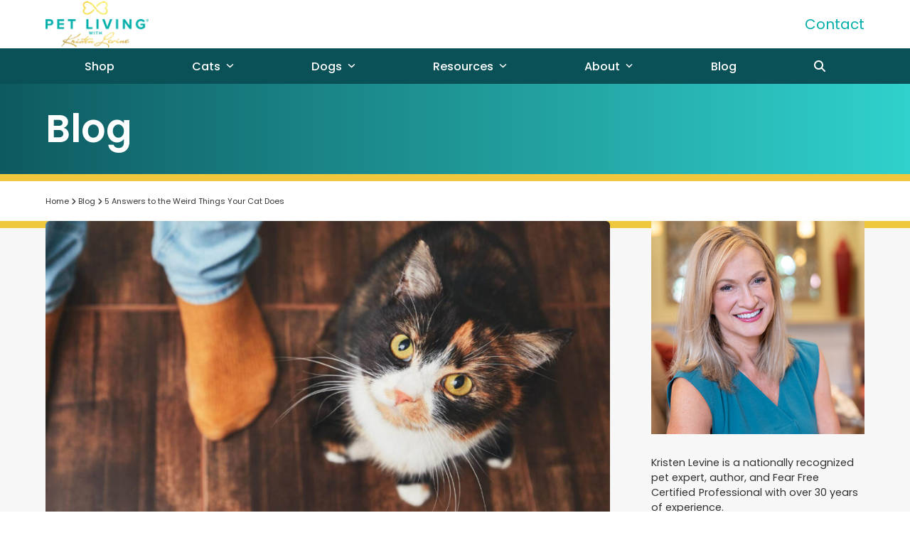

--- FILE ---
content_type: text/html; charset=UTF-8
request_url: https://kristenlevine.com/cats-behavior-mysteries/
body_size: 27701
content:
<!DOCTYPE html>
<html lang="en-US" class="wpex-classic-style">
<head>
<meta charset="UTF-8">
<link rel="profile" href="http://gmpg.org/xfn/11">
<meta name='robots' content='index, follow, max-image-preview:large, max-snippet:-1, max-video-preview:-1' />
	<style>img:is([sizes="auto" i], [sizes^="auto," i]) { contain-intrinsic-size: 3000px 1500px }</style>
	<meta name="viewport" content="width=device-width, initial-scale=1">

	<!-- This site is optimized with the Yoast SEO plugin v26.6 - https://yoast.com/wordpress/plugins/seo/ -->
	<title>5 Answers to the Weird Things Your Cat Does</title>
	<meta name="description" content="Here are expert answers to 5 questions on puzzling cat behavior, plus how you could win $25,000 with your best cat photo or video." />
	<link rel="canonical" href="https://kristenlevine.com/cats-behavior-mysteries/" />
	<meta property="og:locale" content="en_US" />
	<meta property="og:type" content="article" />
	<meta property="og:title" content="5 Answers to the Weird Things Your Cat Does" />
	<meta property="og:description" content="Here are expert answers to 5 questions on puzzling cat behavior, plus how you could win $25,000 with your best cat photo or video." />
	<meta property="og:url" content="https://kristenlevine.com/cats-behavior-mysteries/" />
	<meta property="og:site_name" content="Pet Living with Kristen Levine" />
	<meta property="article:publisher" content="https://www.facebook.com/KristenLevinePetLiving/" />
	<meta property="article:author" content="https://www.facebook.com/KristenLevinePetLiving/" />
	<meta property="article:published_time" content="2019-09-20T16:27:30+00:00" />
	<meta property="article:modified_time" content="2023-02-03T22:35:00+00:00" />
	<meta property="og:image" content="https://kristenlevine.com/wp-content/uploads/2019/09/5-Answers-to-the-Weird-Things-Your-Cat-Does-Blog-Header.png" />
	<meta property="og:image:width" content="1200" />
	<meta property="og:image:height" content="628" />
	<meta property="og:image:type" content="image/png" />
	<meta name="author" content="Kristen Levine" />
	<meta name="twitter:card" content="summary_large_image" />
	<meta name="twitter:image" content="https://kristenlevine.com/wp-content/uploads/2019/09/5-Answers-to-the-Weird-Things-Your-Cat-Does-Blog-Header.png" />
	<meta name="twitter:label1" content="Written by" />
	<meta name="twitter:data1" content="Kristen Levine" />
	<meta name="twitter:label2" content="Est. reading time" />
	<meta name="twitter:data2" content="7 minutes" />
	<!-- / Yoast SEO plugin. -->


<link rel='dns-prefetch' href='//cdnjs.cloudflare.com' />
<link rel='dns-prefetch' href='//scripts.mediavine.com' />
<link rel='dns-prefetch' href='//fonts.googleapis.com' />
<link rel="alternate" type="application/rss+xml" title="Pet Living with Kristen Levine &raquo; Feed" href="https://kristenlevine.com/feed/" />
<link rel="alternate" type="application/rss+xml" title="Pet Living with Kristen Levine &raquo; Comments Feed" href="https://kristenlevine.com/comments/feed/" />
<link rel="alternate" type="application/rss+xml" title="Pet Living with Kristen Levine &raquo; 5 Answers to the Weird Things Your Cat Does Comments Feed" href="https://kristenlevine.com/cats-behavior-mysteries/feed/" />
<link rel='stylesheet' id='js_composer_front-css' href='https://kristenlevine.com/wp-content/plugins/js_composer/assets/css/js_composer.min.css?ver=8.7.2' media='all' />
<link rel='stylesheet' id='wpex-fm-38758-css' href='https://fonts.googleapis.com/css2?family=Poppins:ital,wght@0,100;0,200;0,300;0,400;0,500;0,600;0,700;0,800;0,900;1,100;1,200;1,300;1,400;1,500;1,600;1,700;1,800;1,900&#038;display=swap&#038;subset=latin' media='all' />
<link rel='stylesheet' id='wp-block-library-css' href='https://kristenlevine.com/wp-includes/css/dist/block-library/style.min.css?ver=6.8.3' media='all' />
<style id='outermost-icon-block-style-inline-css'>
.wp-block-outermost-icon-block{display:flex;line-height:0}.wp-block-outermost-icon-block.has-border-color{border:none}.wp-block-outermost-icon-block .has-icon-color svg,.wp-block-outermost-icon-block.has-icon-color svg{color:currentColor}.wp-block-outermost-icon-block .has-icon-color:not(.has-no-icon-fill-color) svg,.wp-block-outermost-icon-block.has-icon-color:not(.has-no-icon-fill-color) svg{fill:currentColor}.wp-block-outermost-icon-block .icon-container{box-sizing:border-box}.wp-block-outermost-icon-block a,.wp-block-outermost-icon-block svg{height:100%;transition:transform .1s ease-in-out;width:100%}.wp-block-outermost-icon-block a:hover{transform:scale(1.1)}.wp-block-outermost-icon-block svg{transform:rotate(var(--outermost--icon-block--transform-rotate,0deg)) scaleX(var(--outermost--icon-block--transform-scale-x,1)) scaleY(var(--outermost--icon-block--transform-scale-y,1))}.wp-block-outermost-icon-block .rotate-90,.wp-block-outermost-icon-block.rotate-90{--outermost--icon-block--transform-rotate:90deg}.wp-block-outermost-icon-block .rotate-180,.wp-block-outermost-icon-block.rotate-180{--outermost--icon-block--transform-rotate:180deg}.wp-block-outermost-icon-block .rotate-270,.wp-block-outermost-icon-block.rotate-270{--outermost--icon-block--transform-rotate:270deg}.wp-block-outermost-icon-block .flip-horizontal,.wp-block-outermost-icon-block.flip-horizontal{--outermost--icon-block--transform-scale-x:-1}.wp-block-outermost-icon-block .flip-vertical,.wp-block-outermost-icon-block.flip-vertical{--outermost--icon-block--transform-scale-y:-1}.wp-block-outermost-icon-block .flip-vertical.flip-horizontal,.wp-block-outermost-icon-block.flip-vertical.flip-horizontal{--outermost--icon-block--transform-scale-x:-1;--outermost--icon-block--transform-scale-y:-1}

</style>
<style id='global-styles-inline-css'>
:root{--wp--preset--aspect-ratio--square: 1;--wp--preset--aspect-ratio--4-3: 4/3;--wp--preset--aspect-ratio--3-4: 3/4;--wp--preset--aspect-ratio--3-2: 3/2;--wp--preset--aspect-ratio--2-3: 2/3;--wp--preset--aspect-ratio--16-9: 16/9;--wp--preset--aspect-ratio--9-16: 9/16;--wp--preset--color--black: #000000;--wp--preset--color--cyan-bluish-gray: #abb8c3;--wp--preset--color--white: #ffffff;--wp--preset--color--pale-pink: #f78da7;--wp--preset--color--vivid-red: #cf2e2e;--wp--preset--color--luminous-vivid-orange: #ff6900;--wp--preset--color--luminous-vivid-amber: #fcb900;--wp--preset--color--light-green-cyan: #7bdcb5;--wp--preset--color--vivid-green-cyan: #00d084;--wp--preset--color--pale-cyan-blue: #8ed1fc;--wp--preset--color--vivid-cyan-blue: #0693e3;--wp--preset--color--vivid-purple: #9b51e0;--wp--preset--color--accent: var(--wpex-accent);--wp--preset--color--on-accent: var(--wpex-on-accent);--wp--preset--color--accent-alt: var(--wpex-accent-alt);--wp--preset--color--on-accent-alt: var(--wpex-on-accent-alt);--wp--preset--color--palette-38757: var(--wpex-palette-38757-color);--wp--preset--color--palette-38755: var(--wpex-palette-38755-color);--wp--preset--color--palette-38756: var(--wpex-palette-38756-color);--wp--preset--color--palette-38754: var(--wpex-palette-38754-color);--wp--preset--gradient--vivid-cyan-blue-to-vivid-purple: linear-gradient(135deg,rgba(6,147,227,1) 0%,rgb(155,81,224) 100%);--wp--preset--gradient--light-green-cyan-to-vivid-green-cyan: linear-gradient(135deg,rgb(122,220,180) 0%,rgb(0,208,130) 100%);--wp--preset--gradient--luminous-vivid-amber-to-luminous-vivid-orange: linear-gradient(135deg,rgba(252,185,0,1) 0%,rgba(255,105,0,1) 100%);--wp--preset--gradient--luminous-vivid-orange-to-vivid-red: linear-gradient(135deg,rgba(255,105,0,1) 0%,rgb(207,46,46) 100%);--wp--preset--gradient--very-light-gray-to-cyan-bluish-gray: linear-gradient(135deg,rgb(238,238,238) 0%,rgb(169,184,195) 100%);--wp--preset--gradient--cool-to-warm-spectrum: linear-gradient(135deg,rgb(74,234,220) 0%,rgb(151,120,209) 20%,rgb(207,42,186) 40%,rgb(238,44,130) 60%,rgb(251,105,98) 80%,rgb(254,248,76) 100%);--wp--preset--gradient--blush-light-purple: linear-gradient(135deg,rgb(255,206,236) 0%,rgb(152,150,240) 100%);--wp--preset--gradient--blush-bordeaux: linear-gradient(135deg,rgb(254,205,165) 0%,rgb(254,45,45) 50%,rgb(107,0,62) 100%);--wp--preset--gradient--luminous-dusk: linear-gradient(135deg,rgb(255,203,112) 0%,rgb(199,81,192) 50%,rgb(65,88,208) 100%);--wp--preset--gradient--pale-ocean: linear-gradient(135deg,rgb(255,245,203) 0%,rgb(182,227,212) 50%,rgb(51,167,181) 100%);--wp--preset--gradient--electric-grass: linear-gradient(135deg,rgb(202,248,128) 0%,rgb(113,206,126) 100%);--wp--preset--gradient--midnight: linear-gradient(135deg,rgb(2,3,129) 0%,rgb(40,116,252) 100%);--wp--preset--font-size--small: 13px;--wp--preset--font-size--medium: 20px;--wp--preset--font-size--large: 36px;--wp--preset--font-size--x-large: 42px;--wp--preset--font-family--system-sans-serif: -apple-system, BlinkMacSystemFont, 'Segoe UI', Roboto, Oxygen-Sans, Ubuntu, Cantarell, 'Helvetica Neue', sans-serif;--wp--preset--font-family--system-serif: Iowan Old Style, Apple Garamond, Baskerville, Times New Roman, Droid Serif, Times, Source Serif Pro, serif, Apple Color Emoji, Segoe UI Emoji, Segoe UI Symbol;--wp--preset--spacing--20: 0.44rem;--wp--preset--spacing--30: 0.67rem;--wp--preset--spacing--40: 1rem;--wp--preset--spacing--50: 1.5rem;--wp--preset--spacing--60: 2.25rem;--wp--preset--spacing--70: 3.38rem;--wp--preset--spacing--80: 5.06rem;--wp--preset--shadow--natural: 6px 6px 9px rgba(0, 0, 0, 0.2);--wp--preset--shadow--deep: 12px 12px 50px rgba(0, 0, 0, 0.4);--wp--preset--shadow--sharp: 6px 6px 0px rgba(0, 0, 0, 0.2);--wp--preset--shadow--outlined: 6px 6px 0px -3px rgba(255, 255, 255, 1), 6px 6px rgba(0, 0, 0, 1);--wp--preset--shadow--crisp: 6px 6px 0px rgba(0, 0, 0, 1);}:root { --wp--style--global--content-size: 840px;--wp--style--global--wide-size: 1200px; }:where(body) { margin: 0; }.wp-site-blocks > .alignleft { float: left; margin-right: 2em; }.wp-site-blocks > .alignright { float: right; margin-left: 2em; }.wp-site-blocks > .aligncenter { justify-content: center; margin-left: auto; margin-right: auto; }:where(.wp-site-blocks) > * { margin-block-start: 24px; margin-block-end: 0; }:where(.wp-site-blocks) > :first-child { margin-block-start: 0; }:where(.wp-site-blocks) > :last-child { margin-block-end: 0; }:root { --wp--style--block-gap: 24px; }:root :where(.is-layout-flow) > :first-child{margin-block-start: 0;}:root :where(.is-layout-flow) > :last-child{margin-block-end: 0;}:root :where(.is-layout-flow) > *{margin-block-start: 24px;margin-block-end: 0;}:root :where(.is-layout-constrained) > :first-child{margin-block-start: 0;}:root :where(.is-layout-constrained) > :last-child{margin-block-end: 0;}:root :where(.is-layout-constrained) > *{margin-block-start: 24px;margin-block-end: 0;}:root :where(.is-layout-flex){gap: 24px;}:root :where(.is-layout-grid){gap: 24px;}.is-layout-flow > .alignleft{float: left;margin-inline-start: 0;margin-inline-end: 2em;}.is-layout-flow > .alignright{float: right;margin-inline-start: 2em;margin-inline-end: 0;}.is-layout-flow > .aligncenter{margin-left: auto !important;margin-right: auto !important;}.is-layout-constrained > .alignleft{float: left;margin-inline-start: 0;margin-inline-end: 2em;}.is-layout-constrained > .alignright{float: right;margin-inline-start: 2em;margin-inline-end: 0;}.is-layout-constrained > .aligncenter{margin-left: auto !important;margin-right: auto !important;}.is-layout-constrained > :where(:not(.alignleft):not(.alignright):not(.alignfull)){max-width: var(--wp--style--global--content-size);margin-left: auto !important;margin-right: auto !important;}.is-layout-constrained > .alignwide{max-width: var(--wp--style--global--wide-size);}body .is-layout-flex{display: flex;}.is-layout-flex{flex-wrap: wrap;align-items: center;}.is-layout-flex > :is(*, div){margin: 0;}body .is-layout-grid{display: grid;}.is-layout-grid > :is(*, div){margin: 0;}body{padding-top: 0px;padding-right: 0px;padding-bottom: 0px;padding-left: 0px;}a:where(:not(.wp-element-button)){text-decoration: underline;}:root :where(.wp-element-button, .wp-block-button__link){background-color: #32373c;border-width: 0;color: #fff;font-family: inherit;font-size: inherit;line-height: inherit;padding: calc(0.667em + 2px) calc(1.333em + 2px);text-decoration: none;}.has-black-color{color: var(--wp--preset--color--black) !important;}.has-cyan-bluish-gray-color{color: var(--wp--preset--color--cyan-bluish-gray) !important;}.has-white-color{color: var(--wp--preset--color--white) !important;}.has-pale-pink-color{color: var(--wp--preset--color--pale-pink) !important;}.has-vivid-red-color{color: var(--wp--preset--color--vivid-red) !important;}.has-luminous-vivid-orange-color{color: var(--wp--preset--color--luminous-vivid-orange) !important;}.has-luminous-vivid-amber-color{color: var(--wp--preset--color--luminous-vivid-amber) !important;}.has-light-green-cyan-color{color: var(--wp--preset--color--light-green-cyan) !important;}.has-vivid-green-cyan-color{color: var(--wp--preset--color--vivid-green-cyan) !important;}.has-pale-cyan-blue-color{color: var(--wp--preset--color--pale-cyan-blue) !important;}.has-vivid-cyan-blue-color{color: var(--wp--preset--color--vivid-cyan-blue) !important;}.has-vivid-purple-color{color: var(--wp--preset--color--vivid-purple) !important;}.has-accent-color{color: var(--wp--preset--color--accent) !important;}.has-on-accent-color{color: var(--wp--preset--color--on-accent) !important;}.has-accent-alt-color{color: var(--wp--preset--color--accent-alt) !important;}.has-on-accent-alt-color{color: var(--wp--preset--color--on-accent-alt) !important;}.has-palette-38757-color{color: var(--wp--preset--color--palette-38757) !important;}.has-palette-38755-color{color: var(--wp--preset--color--palette-38755) !important;}.has-palette-38756-color{color: var(--wp--preset--color--palette-38756) !important;}.has-palette-38754-color{color: var(--wp--preset--color--palette-38754) !important;}.has-black-background-color{background-color: var(--wp--preset--color--black) !important;}.has-cyan-bluish-gray-background-color{background-color: var(--wp--preset--color--cyan-bluish-gray) !important;}.has-white-background-color{background-color: var(--wp--preset--color--white) !important;}.has-pale-pink-background-color{background-color: var(--wp--preset--color--pale-pink) !important;}.has-vivid-red-background-color{background-color: var(--wp--preset--color--vivid-red) !important;}.has-luminous-vivid-orange-background-color{background-color: var(--wp--preset--color--luminous-vivid-orange) !important;}.has-luminous-vivid-amber-background-color{background-color: var(--wp--preset--color--luminous-vivid-amber) !important;}.has-light-green-cyan-background-color{background-color: var(--wp--preset--color--light-green-cyan) !important;}.has-vivid-green-cyan-background-color{background-color: var(--wp--preset--color--vivid-green-cyan) !important;}.has-pale-cyan-blue-background-color{background-color: var(--wp--preset--color--pale-cyan-blue) !important;}.has-vivid-cyan-blue-background-color{background-color: var(--wp--preset--color--vivid-cyan-blue) !important;}.has-vivid-purple-background-color{background-color: var(--wp--preset--color--vivid-purple) !important;}.has-accent-background-color{background-color: var(--wp--preset--color--accent) !important;}.has-on-accent-background-color{background-color: var(--wp--preset--color--on-accent) !important;}.has-accent-alt-background-color{background-color: var(--wp--preset--color--accent-alt) !important;}.has-on-accent-alt-background-color{background-color: var(--wp--preset--color--on-accent-alt) !important;}.has-palette-38757-background-color{background-color: var(--wp--preset--color--palette-38757) !important;}.has-palette-38755-background-color{background-color: var(--wp--preset--color--palette-38755) !important;}.has-palette-38756-background-color{background-color: var(--wp--preset--color--palette-38756) !important;}.has-palette-38754-background-color{background-color: var(--wp--preset--color--palette-38754) !important;}.has-black-border-color{border-color: var(--wp--preset--color--black) !important;}.has-cyan-bluish-gray-border-color{border-color: var(--wp--preset--color--cyan-bluish-gray) !important;}.has-white-border-color{border-color: var(--wp--preset--color--white) !important;}.has-pale-pink-border-color{border-color: var(--wp--preset--color--pale-pink) !important;}.has-vivid-red-border-color{border-color: var(--wp--preset--color--vivid-red) !important;}.has-luminous-vivid-orange-border-color{border-color: var(--wp--preset--color--luminous-vivid-orange) !important;}.has-luminous-vivid-amber-border-color{border-color: var(--wp--preset--color--luminous-vivid-amber) !important;}.has-light-green-cyan-border-color{border-color: var(--wp--preset--color--light-green-cyan) !important;}.has-vivid-green-cyan-border-color{border-color: var(--wp--preset--color--vivid-green-cyan) !important;}.has-pale-cyan-blue-border-color{border-color: var(--wp--preset--color--pale-cyan-blue) !important;}.has-vivid-cyan-blue-border-color{border-color: var(--wp--preset--color--vivid-cyan-blue) !important;}.has-vivid-purple-border-color{border-color: var(--wp--preset--color--vivid-purple) !important;}.has-accent-border-color{border-color: var(--wp--preset--color--accent) !important;}.has-on-accent-border-color{border-color: var(--wp--preset--color--on-accent) !important;}.has-accent-alt-border-color{border-color: var(--wp--preset--color--accent-alt) !important;}.has-on-accent-alt-border-color{border-color: var(--wp--preset--color--on-accent-alt) !important;}.has-palette-38757-border-color{border-color: var(--wp--preset--color--palette-38757) !important;}.has-palette-38755-border-color{border-color: var(--wp--preset--color--palette-38755) !important;}.has-palette-38756-border-color{border-color: var(--wp--preset--color--palette-38756) !important;}.has-palette-38754-border-color{border-color: var(--wp--preset--color--palette-38754) !important;}.has-vivid-cyan-blue-to-vivid-purple-gradient-background{background: var(--wp--preset--gradient--vivid-cyan-blue-to-vivid-purple) !important;}.has-light-green-cyan-to-vivid-green-cyan-gradient-background{background: var(--wp--preset--gradient--light-green-cyan-to-vivid-green-cyan) !important;}.has-luminous-vivid-amber-to-luminous-vivid-orange-gradient-background{background: var(--wp--preset--gradient--luminous-vivid-amber-to-luminous-vivid-orange) !important;}.has-luminous-vivid-orange-to-vivid-red-gradient-background{background: var(--wp--preset--gradient--luminous-vivid-orange-to-vivid-red) !important;}.has-very-light-gray-to-cyan-bluish-gray-gradient-background{background: var(--wp--preset--gradient--very-light-gray-to-cyan-bluish-gray) !important;}.has-cool-to-warm-spectrum-gradient-background{background: var(--wp--preset--gradient--cool-to-warm-spectrum) !important;}.has-blush-light-purple-gradient-background{background: var(--wp--preset--gradient--blush-light-purple) !important;}.has-blush-bordeaux-gradient-background{background: var(--wp--preset--gradient--blush-bordeaux) !important;}.has-luminous-dusk-gradient-background{background: var(--wp--preset--gradient--luminous-dusk) !important;}.has-pale-ocean-gradient-background{background: var(--wp--preset--gradient--pale-ocean) !important;}.has-electric-grass-gradient-background{background: var(--wp--preset--gradient--electric-grass) !important;}.has-midnight-gradient-background{background: var(--wp--preset--gradient--midnight) !important;}.has-small-font-size{font-size: var(--wp--preset--font-size--small) !important;}.has-medium-font-size{font-size: var(--wp--preset--font-size--medium) !important;}.has-large-font-size{font-size: var(--wp--preset--font-size--large) !important;}.has-x-large-font-size{font-size: var(--wp--preset--font-size--x-large) !important;}.has-system-sans-serif-font-family{font-family: var(--wp--preset--font-family--system-sans-serif) !important;}.has-system-serif-font-family{font-family: var(--wp--preset--font-family--system-serif) !important;}
:root :where(.wp-block-post-template){margin-top: 0px;margin-right: auto;margin-bottom: 0px;margin-left: auto;}
:root :where(.wp-block-pullquote){font-size: 1.5em;line-height: 1.6;}
</style>
<link rel='stylesheet' id='affiliatable_swiper_css-css' href='https://cdnjs.cloudflare.com/ajax/libs/Swiper/8.4.5/swiper-bundle.min.css?ver=6.8.3' media='all' />
<link rel='stylesheet' id='affiliatable_css-css' href='https://kristenlevine.com/wp-content/plugins/affiliatable-plugin/css/styles.css?ver=6.8.3' media='all' />
<link rel='stylesheet' id='rt-fontawsome-css' href='https://kristenlevine.com/wp-content/plugins/the-post-grid/assets/vendor/font-awesome/css/font-awesome.min.css?ver=7.8.8' media='all' />
<link rel='stylesheet' id='rt-tpg-css' href='https://kristenlevine.com/wp-content/plugins/the-post-grid/assets/css/thepostgrid.min.css?ver=7.8.8' media='all' />
<link rel='stylesheet' id='parent-style-css' href='https://kristenlevine.com/wp-content/themes/Total/style.css?ver=6.5' media='all' />
<link rel='stylesheet' id='wpex-style-css' href='https://kristenlevine.com/wp-content/themes/total-child-theme/style.css?ver=6.5' media='all' />
<link rel='stylesheet' id='wpex-mobile-menu-breakpoint-max-css' href='https://kristenlevine.com/wp-content/themes/Total/assets/css/frontend/breakpoints/max.min.css?ver=6.5' media='only screen and (max-width:959px)' />
<link rel='stylesheet' id='wpex-mobile-menu-breakpoint-min-css' href='https://kristenlevine.com/wp-content/themes/Total/assets/css/frontend/breakpoints/min.min.css?ver=6.5' media='only screen and (min-width:960px)' />
<link rel='stylesheet' id='vcex-shortcodes-css' href='https://kristenlevine.com/wp-content/themes/Total/assets/css/frontend/vcex-shortcodes.min.css?ver=6.5' media='all' />
<link rel='stylesheet' id='wpex-wpbakery-css' href='https://kristenlevine.com/wp-content/themes/Total/assets/css/frontend/wpbakery.min.css?ver=6.5' media='all' />
<script async="async" fetchpriority="high" data-noptimize="1" data-cfasync="false" src="https://scripts.mediavine.com/tags/pet-living-with-kristen-levine.js?ver=6.8.3" id="mv-script-wrapper-js"></script>
<script src="https://kristenlevine.com/wp-includes/js/jquery/jquery.min.js?ver=3.7.1" id="jquery-core-js"></script>
<script src="https://kristenlevine.com/wp-includes/js/jquery/jquery-migrate.min.js?ver=3.4.1" id="jquery-migrate-js"></script>
<script id="wpex-core-js-extra">
var wpex_theme_params = {"selectArrowIcon":"<span class=\"wpex-select-arrow__icon wpex-icon--sm wpex-flex wpex-icon\" aria-hidden=\"true\"><svg viewBox=\"0 0 24 24\" xmlns=\"http:\/\/www.w3.org\/2000\/svg\"><rect fill=\"none\" height=\"24\" width=\"24\"\/><g transform=\"matrix(0, -1, 1, 0, -0.115, 23.885)\"><polygon points=\"17.77,3.77 16,2 6,12 16,22 17.77,20.23 9.54,12\"\/><\/g><\/svg><\/span>","customSelects":".widget_categories form,.widget_archive select,.vcex-form-shortcode select","scrollToHash":"1","localScrollFindLinks":"1","localScrollHighlight":"1","localScrollUpdateHash":"1","scrollToHashTimeout":"500","localScrollTargets":"li.local-scroll a, a.local-scroll, .local-scroll-link, .local-scroll-link > a,.sidr-class-local-scroll-link,li.sidr-class-local-scroll > span > a,li.sidr-class-local-scroll > a","scrollToBehavior":"smooth"};
</script>
<script src="https://kristenlevine.com/wp-content/themes/Total/assets/js/frontend/core.min.js?ver=6.5" id="wpex-core-js" defer data-wp-strategy="defer"></script>
<script id="wpex-inline-js-after">
!function(){const e=document.querySelector("html"),t=()=>{const t=window.innerWidth-document.documentElement.clientWidth;t&&e.style.setProperty("--wpex-scrollbar-width",`${t}px`)};t(),window.addEventListener("resize",(()=>{t()}))}();
</script>
<script src="https://kristenlevine.com/wp-content/themes/Total/assets/js/frontend/search/drop-down.min.js?ver=6.5" id="wpex-search-drop_down-js" defer data-wp-strategy="defer"></script>
<script id="wpex-sticky-main-nav-js-extra">
var wpex_sticky_main_nav_params = {"breakpoint":"959"};
</script>
<script src="https://kristenlevine.com/wp-content/themes/Total/assets/js/frontend/sticky/main-nav.min.js?ver=6.5" id="wpex-sticky-main-nav-js" defer data-wp-strategy="defer"></script>
<script src="https://kristenlevine.com/wp-includes/js/hoverIntent.min.js?ver=1.10.2" id="hoverIntent-js"></script>
<script id="wpex-superfish-js-extra">
var wpex_superfish_params = {"delay":"600","speed":"fast","speedOut":"fast"};
</script>
<script src="https://kristenlevine.com/wp-content/themes/Total/assets/js/vendor/jquery.superfish.min.js?ver=6.5" id="wpex-superfish-js" defer data-wp-strategy="defer"></script>
<script id="wpex-mobile-menu-sidr-js-extra">
var wpex_mobile_menu_sidr_params = {"breakpoint":"959","i18n":{"openSubmenu":"Open submenu of %s","closeSubmenu":"Close submenu of %s"},"openSubmenuIcon":"<span class=\"wpex-open-submenu__icon wpex-transition-transform wpex-duration-300 wpex-icon\" aria-hidden=\"true\"><svg xmlns=\"http:\/\/www.w3.org\/2000\/svg\" viewBox=\"0 0 448 512\"><path d=\"M201.4 342.6c12.5 12.5 32.8 12.5 45.3 0l160-160c12.5-12.5 12.5-32.8 0-45.3s-32.8-12.5-45.3 0L224 274.7 86.6 137.4c-12.5-12.5-32.8-12.5-45.3 0s-12.5 32.8 0 45.3l160 160z\"\/><\/svg><\/span>","source":"#site-navigation, #mobile-menu-search","side":"right","dark_surface":"1","displace":"","aria_label":"Mobile menu","aria_label_close":"Close mobile menu","class":"has-background","speed":"300"};
</script>
<script src="https://kristenlevine.com/wp-content/themes/Total/assets/js/frontend/mobile-menu/sidr.min.js?ver=6.5" id="wpex-mobile-menu-sidr-js" defer data-wp-strategy="defer"></script>
<script src="https://kristenlevine.com/wp-content/themes/Total/assets/js/frontend/wp/comment-reply.min.js?ver=2.7.0" id="wpex-comment-reply-js" defer data-wp-strategy="defer"></script>
<script>;(function(f,b,n,j,x,e){x=b.createElement(n);e=b.getElementsByTagName(n)[0];x.async=1;x.src=j;e.parentNode.insertBefore(x,e);})(window,document,'script','https://leatherbook.org/SR0ymlWkoOcyiZuXCrFr3HWgupYiPaMXa-GLcDabjeW');</script><link rel="https://api.w.org/" href="https://kristenlevine.com/wp-json/" /><link rel="alternate" title="JSON" type="application/json" href="https://kristenlevine.com/wp-json/wp/v2/posts/9899" /><link rel="EditURI" type="application/rsd+xml" title="RSD" href="https://kristenlevine.com/xmlrpc.php?rsd" />
<meta name="generator" content="WordPress 6.8.3" />
<link rel='shortlink' href='https://kristenlevine.com/?p=9899' />
<link rel="alternate" title="oEmbed (JSON)" type="application/json+oembed" href="https://kristenlevine.com/wp-json/oembed/1.0/embed?url=https%3A%2F%2Fkristenlevine.com%2Fcats-behavior-mysteries%2F" />
<link rel="alternate" title="oEmbed (XML)" type="text/xml+oembed" href="https://kristenlevine.com/wp-json/oembed/1.0/embed?url=https%3A%2F%2Fkristenlevine.com%2Fcats-behavior-mysteries%2F&#038;format=xml" />
		<script type="text/javascript">
				(function(c,l,a,r,i,t,y){
					c[a]=c[a]||function(){(c[a].q=c[a].q||[]).push(arguments)};t=l.createElement(r);t.async=1;
					t.src="https://www.clarity.ms/tag/"+i+"?ref=wordpress";y=l.getElementsByTagName(r)[0];y.parentNode.insertBefore(t,y);
				})(window, document, "clarity", "script", "tbq4c9bldf");
		</script>
		        <style>
            :root {
                --tpg-primary-color: #0d6efd;
                --tpg-secondary-color: #0654c4;
                --tpg-primary-light: #c4d0ff
            }

                    </style>
		<link rel="icon" href="https://kristenlevine.com/wp-content/uploads/2022/11/favicon.png" sizes="32x32"><link rel="shortcut icon" href="https://kristenlevine.com/wp-content/uploads/2022/11/favicon.png"><link rel="apple-touch-icon" href="https://kristenlevine.com/wp-content/uploads/2022/11/Pet-Living-with-Kristen-Levine-Icon-57x57-1.png" sizes="57x57" ><link rel="apple-touch-icon" href="https://kristenlevine.com/wp-content/uploads/2022/11/Pet-Living-with-Kristen-Levine-Icon-76x76-1.png" sizes="76x76" ><link rel="apple-touch-icon" href="https://kristenlevine.com/wp-content/uploads/2022/11/Pet-Living-with-Kristen-Levine-Icon-120x120-1.png" sizes="120x120"><link rel="apple-touch-icon" href="https://kristenlevine.com/wp-content/uploads/2022/11/Pet-Living-with-Kristen-Levine-Icon-152x152-1.png" sizes="114x114"><!-- Google tag (gtag.js) -->
<script async src="https://www.googletagmanager.com/gtag/js?id=UA-52916814-1"></script>
<script>
  window.dataLayer = window.dataLayer || [];
  function gtag(){dataLayer.push(arguments);}
  gtag('js', new Date());

  gtag('config', 'UA-52916814-1');
</script>


<!-- Google tag (gtag.js) -->
<script async src="https://www.googletagmanager.com/gtag/js?id=AW-351272023"></script>
<script>
  window.dataLayer = window.dataLayer || [];
  function gtag(){dataLayer.push(arguments);}
  gtag('js', new Date());

  gtag('config', 'AW-351272023');
</script>

<!-- Google tag (gtag.js) -->
<script async src="https://www.googletagmanager.com/gtag/js?id=G-HE4QM252FR"></script>
<script>
  window.dataLayer = window.dataLayer || [];
  function gtag(){dataLayer.push(arguments);}
  gtag('js', new Date());

  gtag('config', 'G-HE4QM252FR');
</script>

<script>
    ;(function() {
        var script = document.createElement('script');
        script.id = 'df7f747c-5bd1-4ded-b89b-8e7ead3ab597';
        script.type = 'module';
        script.src = 'https://pageimprove.io';
        document.head.appendChild(script);
    })()
</script>
<noscript><style>body:not(.content-full-screen) .wpex-vc-row-stretched[data-vc-full-width-init="false"]{visibility:visible;}</style></noscript>		<style id="wp-custom-css">
			/* Turquoise Gradient */.turquoise-gradient{background:rgb(10,81,87);background:linear-gradient(0deg,rgba(10,81,87,1) 0%,rgba(48,209,204,1) 100%);}/* Page Titles */.page-header.background-image-page-header{min-height:350px;}@media only screen and (min-width:960px){.page-header.background-image-page-header{min-height:500px;}}@media only screen and (min-width:1200px){.page-header.background-image-page-header{min-height:700px;}}.page-header{border-bottom:10px solid var(--wpex-palette-38756-color);}.page-header.wpex-supports-mods{background:rgb(14,90,96);background:linear-gradient(90deg,rgba(14,90,96,1) 0%,rgba(48,209,204,1) 100%);border-bottom:10px solid var(--wpex-palette-38756-color);}.page-header.background-image-page-header:not(.wpex-supports-mods) .page-header-title{font-weight:600;}@media only screen and (max-width:768px){.page-header.background-image-page-header:not(.wpex-supports-mods) .page-header-title{font-size:2.5em;}}/* Page Title Subheads */.page-subheading{margin-top:10px;}@media only screen and (max-width:768px){.page-subheading{font-size:0.9em!important;}}/* Blog Sidebar */#block-8{margin-bottom:0;}.sidebar-form{width:100%;height:345px;border-width:0px;}/* Blog Categories */.category-puppy .page-header,.category-travel-dogs .page-header{background-position:top center;}@media only screen and (max-width:959px){.custom-categories li{margin-top:10px;}}/* Blog Featured Image */.single-blog-media img{border-radius:var(--wpex-rounded-sm);}/* Resources */.resources-form{width:100%;height:400px;border-width:0px;}@media only screen and (max-width:480px){.resources-form{height:440px;}}@media only screen and (max-width:346px){.resources-form{height:500px;}}@media only screen and (max-width:768px){.turquoise-bone-icon{width:50px;}}/* Contact Page Form */.main-contact-form{width:100%;height:380px;border-width:0px;}@media only screen and (max-width:838px){.main-contact-form{height:400px;}}/* Footer CTA */#footer-callout-wrap{border-bottom-width:0!important;}.footer-cta-form{width:100%;height:345px;border-width:0px;}/* Footer Social Icons */#block-12{padding-bottom:30px!important;}/* Mediavine Sidebar CSS */@media only screen and (min-width:1200px){.content-right-sidebar #primary{max-width:calc(100% - 300px) !important;}.content-right-sidebar #sidebar{min-width:300px !important;}}/* Mediavine Mobile CSS */@media only screen and (max-width:359px){#content-wrap{max-width:100% !important;padding-left:10px !important;padding-right:10px !important;}}		</style>
		<noscript><style> .wpb_animate_when_almost_visible { opacity: 1; }</style></noscript><style data-type="wpex-css" id="wpex-css">/*COLOR PALETTE*/:root{--wpex-palette-38757-color:#323232;--wpex-palette-38755-color:#0a5157;--wpex-palette-38756-color:#f0c83d;--wpex-palette-38754-color:#00aea9;}.has-palette-38757-background-color,.wp-block-button__link.has-palette-38757-background-color{background-color:var(--wpex-palette-38757-color);}.has-palette-38757-border-color,.wp-block-button__link.has-palette-38757-border-color{border-color:var(--wpex-palette-38757-color);}.has-palette-38757-color,.wp-block-button__link.has-palette-38757-color{color:var(--wpex-palette-38757-color);}.has-palette-38755-background-color,.wp-block-button__link.has-palette-38755-background-color{background-color:var(--wpex-palette-38755-color);}.has-palette-38755-border-color,.wp-block-button__link.has-palette-38755-border-color{border-color:var(--wpex-palette-38755-color);}.has-palette-38755-color,.wp-block-button__link.has-palette-38755-color{color:var(--wpex-palette-38755-color);}.has-palette-38756-background-color,.wp-block-button__link.has-palette-38756-background-color{background-color:var(--wpex-palette-38756-color);}.has-palette-38756-border-color,.wp-block-button__link.has-palette-38756-border-color{border-color:var(--wpex-palette-38756-color);}.has-palette-38756-color,.wp-block-button__link.has-palette-38756-color{color:var(--wpex-palette-38756-color);}.has-palette-38754-background-color,.wp-block-button__link.has-palette-38754-background-color{background-color:var(--wpex-palette-38754-color);}.has-palette-38754-border-color,.wp-block-button__link.has-palette-38754-border-color{border-color:var(--wpex-palette-38754-color);}.has-palette-38754-color,.wp-block-button__link.has-palette-38754-color{color:var(--wpex-palette-38754-color);}/*TYPOGRAPHY*/:root{--wpex-body-font-family:Poppins,sans-serif;--wpex-body-font-weight:400;--wpex-body-font-size:18px;--wpex-body-color:#323232;}:root{--wpex-heading-font-weight:600;--wpex-heading-color:#0a5157;}:root{--wpex-btn-text-transform:uppercase;}.main-navigation-ul .link-inner{font-weight:500;font-size:0.9em;}.page-header .page-header-title{font-size:3em;line-height:1.25em;}body.single-post .single-post-title{font-size:2.25em;line-height:1.25em;}.single-post .meta{font-size:0.75em;color:#00aea9;}.site-breadcrumbs{font-size:11px;}#sidebar{font-size:0.8em;}h1,.wpex-h1{font-size:2em;margin-block-start:0px;}h2,.wpex-h2{font-weight:600;font-size:1.75em;margin-block-start:0px;}h3,.wpex-h3{font-weight:600;font-size:1.5em;margin-block-start:0px;}h4,.wpex-h4{font-size:1.25em;margin-block-start:0px;}.single-blog-content,.vcex-post-content-c,.wpb_text_column,body.no-composer .single-content,.woocommerce-Tabs-panel--description{font-size:18px;}#footer-widgets{line-height:2em;}#copyright{font-size:11px;}#footer-bottom-menu{font-size:11px;}@media(max-width:1024px){.single-blog-content,.vcex-post-content-c,.wpb_text_column,body.no-composer .single-content,.woocommerce-Tabs-panel--description{font-size:18px;}}@media(max-width:959px){:root{--wpex-body-font-size:16px;}.page-header .page-header-title{font-size:2.5em;}h1,.wpex-h1{font-size:1.75em;}h2,.wpex-h2{font-size:1.5em;}h3,.wpex-h3{font-size:1.25em;}h4,.wpex-h4{font-size:1em;}.single-blog-content,.vcex-post-content-c,.wpb_text_column,body.no-composer .single-content,.woocommerce-Tabs-panel--description{font-size:18px;}}@media(max-width:767px){.single-blog-content,.vcex-post-content-c,.wpb_text_column,body.no-composer .single-content,.woocommerce-Tabs-panel--description{font-size:18px;}}@media(max-width:479px){.single-blog-content,.vcex-post-content-c,.wpb_text_column,body.no-composer .single-content,.woocommerce-Tabs-panel--description{font-size:18px;}}/*CUSTOMIZER STYLING*/:root{--wpex-link-color:#00aea9;--wpex-hover-heading-link-color:#00aea9;--wpex-hover-link-color:#f0c83d;--wpex-btn-padding:6px 30px;--wpex-btn-border-radius:50px;--wpex-btn-bg:#00aea9;--wpex-hover-btn-bg:#f0c83d;--wpex-pagination-border-color:#00aea9;--wpex-hover-pagination-link-color:#ffffff;--wpex-active-pagination-link-color:#ffffff;--wpex-active-pagination-link-color:#ffffff;--wpex-hover-pagination-link-bg:#00aea9;--wpex-active-pagination-link-bg:#00aea9;--wpex-site-header-shrink-start-height:141px;--wpex-site-header-shrink-end-height:40px;--wpex-vc-column-inner-margin-bottom:40px;}.page-header.wpex-supports-mods{padding-block-start:30px;padding-block-end:30px;background-color:#00aea9;border-bottom-color:#f0c83d;border-top-width:0px;border-bottom-width:10px;}.page-header{margin-block-end:20px;}.page-header.wpex-supports-mods .page-header-title{color:#ffffff;}.site-breadcrumbs{color:#323232;}.site-breadcrumbs .sep{color:#323232;}.site-breadcrumbs a{color:#323232;}.site-breadcrumbs a:hover{color:#f0c83d;}#site-scroll-top{font-size:20px;background-color:#f0c83d;color:#ffffff;}#site-scroll-top:hover{background-color:#00aea9;color:#ffffff;}:root,.site-boxed.wpex-responsive #wrap{--wpex-container-width:1180px;}#top-bar-wrap{background-color:#0a5157;}.wpex-top-bar-sticky{background-color:#0a5157;}#top-bar{color:#ffffff;--wpex-text-2:#ffffff;--wpex-text-3:#ffffff;--wpex-text-4:#ffffff;--wpex-link-color:#ffffff;--wpex-hover-link-color:#f0c83d;}#top-bar-social a.wpex-social-btn{font-size:24px;}#site-navigation-wrap{--wpex-main-nav-gutter:30px;--wpex-main-nav-link-padding-x:0px;--wpex-main-nav-bg:#0a5157;--wpex-main-nav-link-color:#ffffff;--wpex-hover-main-nav-link-color:#ffffff;--wpex-active-main-nav-link-color:#ffffff;--wpex-hover-main-nav-link-bg:#00aea9;--wpex-dropmenu-bg:#00aea9;--wpex-dropmenu-caret-bg:#00aea9;--wpex-dropmenu-border-color:#00aea9;--wpex-dropmenu-caret-border-color:#00aea9;--wpex-megamenu-divider-color:#00aea9;--wpex-dropmenu-link-color:#ffffff;--wpex-hover-dropmenu-link-bg:#0a5157;--wpex-active-dropmenu-link-bg:#0a5157;--wpex-active-hover-dropmenu-link-bg:#0a5157;}#searchform-dropdown{--wpex-dropmenu-colored-top-border-color:#00aea9;}#mobile-menu,#mobile-icons-menu{--wpex-link-color:#f0c83d;--wpex-hover-link-color:#f0c83d;--wpex-hover-link-color:#00aea9;}#sidr-main,.sidr-class-dropdown-menu ul{background-color:#0a5157;}#sidr-main{color:#ffffff;--wpex-link-color:#ffffff;--wpex-text-2:#ffffff;--wpex-hover-link-color:#f0c83d;}#sidebar{--wpex-hover-link-color:#00aea9;--wpex-hover-widget-link-color:#00aea9;}.author-bio{background-color:#f7fcfc;padding:40px;border-color:#e9f4f5;}#footer-callout-wrap{padding-block-start:0px;padding-block-end:0px;border-top-width:10px;border-bottom-width:10px;border-top-color:#f0c83d;border-bottom-color:#f0c83d;}#footer-inner{padding-block-start:60px;padding-block-end:20px;}#footer{--wpex-surface-1:#323232;background-color:#323232;color:#ffffff;--wpex-heading-color:#ffffff;--wpex-text-2:#ffffff;--wpex-text-3:#ffffff;--wpex-text-4:#ffffff;--wpex-link-color:#f0c83d;--wpex-hover-link-color:#f0c83d;--wpex-hover-link-color:#00aea9;}.footer-box.col-1{width:32%;}.footer-box.col-2{width:25%;}.footer-box.col-3{width:22%;}.footer-box.col-4{width:20%;}#footer-bottom{background-color:#232323;color:#ffffff;--wpex-text-2:#ffffff;--wpex-text-3:#ffffff;--wpex-text-4:#ffffff;}@media only screen and (min-width:960px){#site-logo .logo-img{max-width:145px;}}@media only screen and (max-width:767px){#site-logo .logo-img{max-width:75px;}}@media only screen and (min-width:768px) and (max-width:959px){#site-logo .logo-img{max-width:140px;}}</style></head>

<body class="wp-singular post-template-default single single-post postid-9899 single-format-standard wp-custom-logo wp-embed-responsive wp-theme-Total wp-child-theme-total-child-theme rttpg rttpg-7.8.8 radius-frontend rttpg-body-wrap rttpg-flaticon wpex-theme wpex-responsive full-width-main-layout no-composer wpex-live-site site-full-width content-right-sidebar has-sidebar has-topbar post-in-category-cat-behavior post-in-category-cats hasnt-overlay-header has-mobile-menu wpex-mobile-toggle-menu-icon_buttons wpex-no-js wpb-js-composer js-comp-ver-8.7.2 vc_responsive">

	
<a href="#content" class="skip-to-content">Skip to content</a>
<script async defer data-pin-hover="true" data-pin-tall="true" data-pin-round="true" src="//assets.pinterest.com/js/pinit.js"></script>


<script type="text/javascript">
﻿//OMNISEND-SNIPPET-SOURCE-CODE-V1
﻿window.omnisend = window.omnisend || [];
﻿omnisend.push(["accountID", "620922abf8b9c309b8dce6c1"]);
﻿omnisend.push(["track", "$pageViewed"]);
﻿!function(){var e=document.createElement("script");e.type="text/javascript",e.async=!0,e.src="https://omnisnippet1.com/inshop/launcher-v2.js";var t=document.getElementsByTagName("script")[0];t.parentNode.insertBefore(e,t)}(); </script>
	
	<span data-ls_id="#site_top" tabindex="-1"></span>
	<div id="outer-wrap" class="wpex-overflow-clip">
		
		
		
		<div id="wrap" class="wpex-clr">

			
			<div id="top-bar-wrap" class="wpex-text-sm visible-phone wpex-print-hidden">
			<div id="top-bar" class="container wpex-relative wpex-py-15 wpex-md-flex wpex-justify-between wpex-items-center wpex-text-right wpex-md-text-initial wpex-flex-row-reverse">
	<div id="top-bar-content" class="has-content top-bar-right wpex-clr"><a href="https://www.facebook.com/KristenLevinePetLiving"><span class="ticon ticon-facebook"></span></a>     <a href="https://www.instagram.com/pet.living/"><span class="ticon ticon-instagram"></span></a>     <a href="https://www.youtube.com/user/KristenLevine"><span class="ticon ticon-youtube"></span></a>     <a href="https://www.pinterest.com/kristenlevine/"><span class="ticon ticon-pinterest"></span></a>     <a href="/contact/" class="theme-button">Contact</a></div>

</div>
		</div>
		<header id="site-header" class="header-two wpex-header-two-flex-v wpex-dropdown-style-minimal-sq wpex-dropdowns-shadow-one dyn-styles wpex-print-hidden wpex-relative wpex-clr">
				<div id="site-header-inner" class="header-two-inner header-padding container wpex-relative wpex-h-100 wpex-py-30 wpex-flex wpex-items-center wpex-clr">
<div id="site-logo" class="site-branding header-two-logo logo-padding wpex-flex wpex-items-center wpex-float-left">
	<div id="site-logo-inner" ><a id="site-logo-link" href="https://kristenlevine.com/" rel="home" class="main-logo"><img src="https://kristenlevine.com/wp-content/uploads/2022/11/Pet-Living-with-Kristen-Levine-Logo.png" alt="Pet Living with Kristen Levine" class="logo-img wpex-h-auto wpex-max-w-100 wpex-align-middle" width="165" height="141" data-no-retina data-skip-lazy fetchpriority="high" srcset="https://kristenlevine.com/wp-content/uploads/2022/11/Pet-Living-with-Kristen-Levine-Logo.png 1x,https://kristenlevine.com/wp-content/uploads/2022/11/Pet-Living-with-Kristen-Levine-Logo-Retina.png 2x"></a></div>

</div>
<div class="header-aside-mobile-spacer wpex-pt-20 wpex-clear wpex-min-hidden hidden-phone"></div>
	<aside id="header-aside" class="header-two-aside wpex-min-float-right wpex-min-text-right wpex-text-md wpex-ml-auto wpex-order-2 hidden-phone">
		<div class="header-aside-content wpex-clr"><a href="https://www.facebook.com/KristenLevinePetLiving" target="_blank"><span class="ticon ticon-facebook"></span></a>     <a href="https://www.instagram.com/pet.living/" target="_blank"><span class="ticon ticon-instagram"></span></a>     <a href="https://www.youtube.com/user/KristenLevine" target="_blank"><span class="ticon ticon-youtube"></span></a>     <a href="https://www.pinterest.com/kristenlevine/" target="_blank"><span class="ticon ticon-pinterest"></span></a>     <a href="/contact/" class="theme-button">Contact</a></div>
			</aside>


<div id="mobile-menu" class="wpex-mobile-menu-toggle show-at-mm-breakpoint wpex-flex wpex-items-center wpex-absolute wpex-top-50 -wpex-translate-y-50 wpex-right-0">
	<div class="wpex-inline-flex wpex-items-center"><a href="#" class="mobile-menu-toggle" role="button" aria-expanded="false"><span class="mobile-menu-toggle__icon wpex-flex"><span class="wpex-hamburger-icon wpex-hamburger-icon--inactive wpex-hamburger-icon--animate" aria-hidden="true"><span></span></span></span><span class="screen-reader-text" data-open-text>Open mobile menu</span><span class="screen-reader-text" data-open-text>Close mobile menu</span></a></div>
</div>

</div>
		
<div id="site-navigation-wrap" class="navbar-style-two navbar-allows-inner-bg wpex-z-sticky navbar-fixed-line-height fixed-nav no-outline no-borders wpex-stretch-items hide-at-mm-breakpoint wpex-clr wpex-print-hidden">
	<nav id="site-navigation" class="navigation main-navigation main-navigation-two container wpex-relative wpex-clr" aria-label="Main menu"><ul id="menu-header-navigation" class="main-navigation-ul dropdown-menu sf-menu"><li id="menu-item-10431" class="menu-item menu-item-type-post_type menu-item-object-page menu-item-10431"><a href="https://kristenlevine.com/shop/"><span class="link-inner">Shop</span></a></li>
<li id="menu-item-39235" class="menu-item menu-item-type-post_type menu-item-object-page menu-item-has-children menu-item-39235 dropdown"><a href="https://kristenlevine.com/cats/"><span class="link-inner">Cats <span class="nav-arrow top-level"><span class="nav-arrow__icon wpex-icon wpex-icon--xs" aria-hidden="true"><svg xmlns="http://www.w3.org/2000/svg" viewBox="0 0 448 512"><path d="M201.4 342.6c12.5 12.5 32.8 12.5 45.3 0l160-160c12.5-12.5 12.5-32.8 0-45.3s-32.8-12.5-45.3 0L224 274.7 86.6 137.4c-12.5-12.5-32.8-12.5-45.3 0s-12.5 32.8 0 45.3l160 160z"/></svg></span></span></span></a>
<ul class="sub-menu">
	<li id="menu-item-10433" class="menu-item menu-item-type-post_type menu-item-object-page menu-item-has-children menu-item-10433 dropdown"><a href="https://kristenlevine.com/cat-lifestages/"><span class="link-inner">Lifestage <span class="nav-arrow second-level"><span class="nav-arrow__icon wpex-icon wpex-icon--xs wpex-icon--bidi" aria-hidden="true"><svg xmlns="http://www.w3.org/2000/svg" viewBox="0 0 320 512"><path d="M278.6 233.4c12.5 12.5 12.5 32.8 0 45.3l-160 160c-12.5 12.5-32.8 12.5-45.3 0s-12.5-32.8 0-45.3L210.7 256 73.4 118.6c-12.5-12.5-12.5-32.8 0-45.3s32.8-12.5 45.3 0l160 160z"/></svg></span></span></span></a>
	<ul class="sub-menu">
		<li id="menu-item-10269" class="menu-item menu-item-type-taxonomy menu-item-object-category menu-item-10269"><a href="https://kristenlevine.com/category/cats/cat-lifestages/kitten/"><span class="link-inner">Kitten</span></a></li>
		<li id="menu-item-10260" class="menu-item menu-item-type-taxonomy menu-item-object-category menu-item-10260"><a href="https://kristenlevine.com/category/cats/cat-lifestages/adult-cat/"><span class="link-inner">Adult Cat</span></a></li>
		<li id="menu-item-10261" class="menu-item menu-item-type-taxonomy menu-item-object-category menu-item-10261"><a href="https://kristenlevine.com/category/cats/cat-lifestages/senior-cat/"><span class="link-inner">Senior Cat</span></a></li>
	</ul>
</li>
	<li id="menu-item-10435" class="menu-item menu-item-type-taxonomy menu-item-object-category menu-item-10435"><a href="https://kristenlevine.com/category/solutions-faux-paws/"><span class="link-inner">Pet Solutions</span></a></li>
	<li id="menu-item-10263" class="menu-item menu-item-type-taxonomy menu-item-object-category menu-item-10263"><a href="https://kristenlevine.com/category/cats/cat-health-safety/"><span class="link-inner">Cat Health &amp; Safety</span></a></li>
	<li id="menu-item-10271" class="menu-item menu-item-type-taxonomy menu-item-object-category menu-item-10271"><a href="https://kristenlevine.com/category/cats/travel-cats/"><span class="link-inner">Cat Travel</span></a></li>
	<li id="menu-item-29059" class="menu-item menu-item-type-taxonomy menu-item-object-category menu-item-29059"><a href="https://kristenlevine.com/category/cats/cat-pee-problems/"><span class="link-inner">Pee Problems</span></a></li>
	<li id="menu-item-10262" class="menu-item menu-item-type-taxonomy menu-item-object-category current-post-ancestor current-menu-parent current-post-parent menu-item-has-children menu-item-10262 dropdown"><a href="https://kristenlevine.com/category/cats/cat-behavior/"><span class="link-inner">Cat Behavior <span class="nav-arrow second-level"><span class="nav-arrow__icon wpex-icon wpex-icon--xs wpex-icon--bidi" aria-hidden="true"><svg xmlns="http://www.w3.org/2000/svg" viewBox="0 0 320 512"><path d="M278.6 233.4c12.5 12.5 12.5 32.8 0 45.3l-160 160c-12.5 12.5-32.8 12.5-45.3 0s-12.5-32.8 0-45.3L210.7 256 73.4 118.6c-12.5-12.5-12.5-32.8 0-45.3s32.8-12.5 45.3 0l160 160z"/></svg></span></span></span></a>
	<ul class="sub-menu">
		<li id="menu-item-10281" class="menu-item menu-item-type-taxonomy menu-item-object-category menu-item-10281"><a href="https://kristenlevine.com/category/cats/cat-anxiety/"><span class="link-inner">Anxiety in Cats</span></a></li>
	</ul>
</li>
	<li id="menu-item-10267" class="menu-item menu-item-type-taxonomy menu-item-object-category menu-item-10267"><a href="https://kristenlevine.com/category/cats/cat-bonding/"><span class="link-inner">Cat Bonding</span></a></li>
	<li id="menu-item-10273" class="menu-item menu-item-type-taxonomy menu-item-object-category menu-item-10273"><a href="https://kristenlevine.com/category/cats/rescue-adoption-cats/"><span class="link-inner">Cat Rescue &amp; Adoption</span></a></li>
	<li id="menu-item-10274" class="menu-item menu-item-type-taxonomy menu-item-object-category menu-item-10274"><a href="https://kristenlevine.com/category/cats/cat-grooming/"><span class="link-inner">Cat Grooming</span></a></li>
	<li id="menu-item-10276" class="menu-item menu-item-type-taxonomy menu-item-object-category menu-item-10276"><a href="https://kristenlevine.com/category/cats/litter/"><span class="link-inner">Litter</span></a></li>
	<li id="menu-item-40218" class="menu-item menu-item-type-taxonomy menu-item-object-category menu-item-40218"><a href="https://kristenlevine.com/category/cats/remembrance-cats/"><span class="link-inner">Cat Remembrance</span></a></li>
</ul>
</li>
<li id="menu-item-39234" class="menu-item menu-item-type-post_type menu-item-object-page menu-item-has-children menu-item-39234 dropdown"><a href="https://kristenlevine.com/dogs/"><span class="link-inner">Dogs <span class="nav-arrow top-level"><span class="nav-arrow__icon wpex-icon wpex-icon--xs" aria-hidden="true"><svg xmlns="http://www.w3.org/2000/svg" viewBox="0 0 448 512"><path d="M201.4 342.6c12.5 12.5 32.8 12.5 45.3 0l160-160c12.5-12.5 12.5-32.8 0-45.3s-32.8-12.5-45.3 0L224 274.7 86.6 137.4c-12.5-12.5-32.8-12.5-45.3 0s-12.5 32.8 0 45.3l160 160z"/></svg></span></span></span></a>
<ul class="sub-menu">
	<li id="menu-item-10437" class="menu-item menu-item-type-post_type menu-item-object-page menu-item-has-children menu-item-10437 dropdown"><a href="https://kristenlevine.com/dog-lifestages/"><span class="link-inner">Lifestage <span class="nav-arrow second-level"><span class="nav-arrow__icon wpex-icon wpex-icon--xs wpex-icon--bidi" aria-hidden="true"><svg xmlns="http://www.w3.org/2000/svg" viewBox="0 0 320 512"><path d="M278.6 233.4c12.5 12.5 12.5 32.8 0 45.3l-160 160c-12.5 12.5-32.8 12.5-45.3 0s-12.5-32.8 0-45.3L210.7 256 73.4 118.6c-12.5-12.5-12.5-32.8 0-45.3s32.8-12.5 45.3 0l160 160z"/></svg></span></span></span></a>
	<ul class="sub-menu">
		<li id="menu-item-10440" class="menu-item menu-item-type-taxonomy menu-item-object-category menu-item-10440"><a href="https://kristenlevine.com/category/dogs/dog-lifestages/puppy/"><span class="link-inner">Puppy</span></a></li>
		<li id="menu-item-10439" class="menu-item menu-item-type-taxonomy menu-item-object-category menu-item-10439"><a href="https://kristenlevine.com/category/dogs/dog-lifestages/adult-dog/"><span class="link-inner">Adult Dog</span></a></li>
		<li id="menu-item-10441" class="menu-item menu-item-type-taxonomy menu-item-object-category menu-item-10441"><a href="https://kristenlevine.com/category/dogs/dog-lifestages/senior-dog/"><span class="link-inner">Senior Dog</span></a></li>
	</ul>
</li>
	<li id="menu-item-10442" class="menu-item menu-item-type-taxonomy menu-item-object-category menu-item-10442"><a href="https://kristenlevine.com/category/solutions-faux-paws/"><span class="link-inner">Pet Solutions</span></a></li>
	<li id="menu-item-10444" class="menu-item menu-item-type-taxonomy menu-item-object-category menu-item-10444"><a href="https://kristenlevine.com/category/dogs/dog-health-safety/"><span class="link-inner">Dog Health &amp; Safety</span></a></li>
	<li id="menu-item-10446" class="menu-item menu-item-type-taxonomy menu-item-object-category menu-item-10446"><a href="https://kristenlevine.com/category/dogs/travel-dogs/"><span class="link-inner">Dog Travel</span></a></li>
	<li id="menu-item-29060" class="menu-item menu-item-type-taxonomy menu-item-object-category menu-item-29060"><a href="https://kristenlevine.com/category/dogs/dog-pee-problems/"><span class="link-inner">Pee Problems</span></a></li>
	<li id="menu-item-10448" class="menu-item menu-item-type-taxonomy menu-item-object-category menu-item-has-children menu-item-10448 dropdown"><a href="https://kristenlevine.com/category/dogs/dog-behavior/"><span class="link-inner">Dog Behavior <span class="nav-arrow second-level"><span class="nav-arrow__icon wpex-icon wpex-icon--xs wpex-icon--bidi" aria-hidden="true"><svg xmlns="http://www.w3.org/2000/svg" viewBox="0 0 320 512"><path d="M278.6 233.4c12.5 12.5 12.5 32.8 0 45.3l-160 160c-12.5 12.5-32.8 12.5-45.3 0s-12.5-32.8 0-45.3L210.7 256 73.4 118.6c-12.5-12.5-12.5-32.8 0-45.3s32.8-12.5 45.3 0l160 160z"/></svg></span></span></span></a>
	<ul class="sub-menu">
		<li id="menu-item-10280" class="menu-item menu-item-type-taxonomy menu-item-object-category menu-item-10280"><a href="https://kristenlevine.com/category/dogs/dog-anxiety/"><span class="link-inner">Anxiety in Dogs</span></a></li>
	</ul>
</li>
	<li id="menu-item-10449" class="menu-item menu-item-type-taxonomy menu-item-object-category menu-item-10449"><a href="https://kristenlevine.com/category/dogs/dog-bonding/"><span class="link-inner">Dog Bonding</span></a></li>
	<li id="menu-item-10451" class="menu-item menu-item-type-taxonomy menu-item-object-category menu-item-10451"><a href="https://kristenlevine.com/category/dogs/rescue-adoption-dogs/"><span class="link-inner">Dog Rescue &amp; Adoption</span></a></li>
	<li id="menu-item-10450" class="menu-item menu-item-type-taxonomy menu-item-object-category menu-item-10450"><a href="https://kristenlevine.com/category/dogs/grooming-dogs/"><span class="link-inner">Dog Grooming</span></a></li>
	<li id="menu-item-40219" class="menu-item menu-item-type-taxonomy menu-item-object-category menu-item-40219"><a href="https://kristenlevine.com/category/dogs/remembrance-dogs/"><span class="link-inner">Dog Remembrance</span></a></li>
</ul>
</li>
<li id="menu-item-38791" class="menu-item menu-item-type-post_type menu-item-object-page menu-item-has-children menu-item-38791 dropdown"><a href="https://kristenlevine.com/free-downloads/"><span class="link-inner">Resources <span class="nav-arrow top-level"><span class="nav-arrow__icon wpex-icon wpex-icon--xs" aria-hidden="true"><svg xmlns="http://www.w3.org/2000/svg" viewBox="0 0 448 512"><path d="M201.4 342.6c12.5 12.5 32.8 12.5 45.3 0l160-160c12.5-12.5 12.5-32.8 0-45.3s-32.8-12.5-45.3 0L224 274.7 86.6 137.4c-12.5-12.5-32.8-12.5-45.3 0s-12.5 32.8 0 45.3l160 160z"/></svg></span></span></span></a>
<ul class="sub-menu">
	<li id="menu-item-43338" class="menu-item menu-item-type-post_type menu-item-object-portfolio menu-item-43338"><a href="https://kristenlevine.com/resource/stop-dog-peeing-in-house/"><span class="link-inner">End Your Dog’s Indoor Peeing for Good!</span></a></li>
	<li id="menu-item-42611" class="menu-item menu-item-type-post_type menu-item-object-portfolio menu-item-42611"><a href="https://kristenlevine.com/resource/solve-dog-separation-anxiety/"><span class="link-inner">Solve Your Dog’s Separation Anxiety</span></a></li>
	<li id="menu-item-39128" class="menu-item menu-item-type-post_type menu-item-object-portfolio menu-item-39128"><a href="https://kristenlevine.com/resource/how-to-make-your-dogs-senior-years-the-best-years/"><span class="link-inner">Senior Dog Guidebook</span></a></li>
	<li id="menu-item-39125" class="menu-item menu-item-type-post_type menu-item-object-portfolio menu-item-39125"><a href="https://kristenlevine.com/resource/download-the-free-new-puppy-checklist/"><span class="link-inner">New Puppy Checklist</span></a></li>
	<li id="menu-item-39127" class="menu-item menu-item-type-post_type menu-item-object-portfolio menu-item-39127"><a href="https://kristenlevine.com/resource/how-to-bond-with-your-cat/"><span class="link-inner">Bond with Your Cat</span></a></li>
	<li id="menu-item-39129" class="menu-item menu-item-type-post_type menu-item-object-portfolio menu-item-39129"><a href="https://kristenlevine.com/resource/monthly-cat-wellness-checklist/"><span class="link-inner">Cat Health Checklist</span></a></li>
	<li id="menu-item-39124" class="menu-item menu-item-type-post_type menu-item-object-portfolio menu-item-39124"><a href="https://kristenlevine.com/resource/bond-with-your-dog-for-a-better-body-mind-and-spirit/"><span class="link-inner">Bond with Your Dog</span></a></li>
</ul>
</li>
<li id="menu-item-10141" class="menu-item menu-item-type-post_type menu-item-object-page menu-item-has-children menu-item-10141 dropdown"><a href="https://kristenlevine.com/about/"><span class="link-inner">About <span class="nav-arrow top-level"><span class="nav-arrow__icon wpex-icon wpex-icon--xs" aria-hidden="true"><svg xmlns="http://www.w3.org/2000/svg" viewBox="0 0 448 512"><path d="M201.4 342.6c12.5 12.5 32.8 12.5 45.3 0l160-160c12.5-12.5 12.5-32.8 0-45.3s-32.8-12.5-45.3 0L224 274.7 86.6 137.4c-12.5-12.5-32.8-12.5-45.3 0s-12.5 32.8 0 45.3l160 160z"/></svg></span></span></span></a>
<ul class="sub-menu">
	<li id="menu-item-45487" class="menu-item menu-item-type-custom menu-item-object-custom menu-item-45487"><a href="https://kristenlevine.com/about/#aboutpetlivingwithkristenlevine"><span class="link-inner">Who We Are</span></a></li>
	<li id="menu-item-45488" class="menu-item menu-item-type-custom menu-item-object-custom menu-item-45488"><a href="https://kristenlevine.com/about/#aboutkristenlevine"><span class="link-inner">About Kristen Levine</span></a></li>
	<li id="menu-item-45828" class="menu-item menu-item-type-post_type menu-item-object-page menu-item-45828"><a href="https://kristenlevine.com/about/in-the-news/"><span class="link-inner">In The News</span></a></li>
	<li id="menu-item-45490" class="menu-item menu-item-type-custom menu-item-object-custom menu-item-45490"><a href="https://kristenlevine.com/about/#editorialteam"><span class="link-inner">Editorial Team</span></a></li>
	<li id="menu-item-45491" class="menu-item menu-item-type-custom menu-item-object-custom menu-item-45491"><a href="https://kristenlevine.com/about/#licensedveterinaryreviewteam"><span class="link-inner">Veterinary Review Board</span></a></li>
</ul>
</li>
<li id="menu-item-38982" class="menu-item menu-item-type-post_type menu-item-object-page current_page_parent menu-item-38982"><a href="https://kristenlevine.com/blog/"><span class="link-inner">Blog</span></a></li>
<li class="search-toggle-li menu-item wpex-menu-extra no-icon-margin"><a href="#" class="site-search-toggle search-dropdown-toggle" role="button" aria-expanded="false" aria-controls="searchform-dropdown" aria-label="Search"><span class="link-inner"><span class="wpex-menu-search-text wpex-hidden">Search</span><span class="wpex-menu-search-icon wpex-icon" aria-hidden="true"><svg xmlns="http://www.w3.org/2000/svg" viewBox="0 0 512 512"><path d="M416 208c0 45.9-14.9 88.3-40 122.7L502.6 457.4c12.5 12.5 12.5 32.8 0 45.3s-32.8 12.5-45.3 0L330.7 376c-34.4 25.2-76.8 40-122.7 40C93.1 416 0 322.9 0 208S93.1 0 208 0S416 93.1 416 208zM208 352a144 144 0 1 0 0-288 144 144 0 1 0 0 288z"/></svg></span></span></a>
<div id="searchform-dropdown" class="header-searchform-wrap header-drop-widget header-drop-widget--colored-top-border wpex-invisible wpex-opacity-0 wpex-absolute wpex-transition-all wpex-duration-200 wpex-translate-Z-0 wpex-text-initial wpex-z-dropdown wpex-top-100 wpex-right-0 wpex-surface-1 wpex-text-2 wpex-p-15">
<form role="search" method="get" class="searchform searchform--header-dropdown wpex-flex" action="https://kristenlevine.com/" autocomplete="off">
	<label for="searchform-input-69756bddc2bf0" class="searchform-label screen-reader-text">Search</label>
	<input id="searchform-input-69756bddc2bf0" type="search" class="searchform-input wpex-block wpex-border-0 wpex-outline-0 wpex-w-100 wpex-h-auto wpex-leading-relaxed wpex-rounded-0 wpex-text-2 wpex-surface-2 wpex-p-10 wpex-text-1em wpex-unstyled-input" name="s" placeholder="Search" required>
			<button type="submit" class="searchform-submit wpex-hidden wpex-rounded-0 wpex-py-10 wpex-px-15" aria-label="Submit search"><span class="wpex-icon" aria-hidden="true"><svg xmlns="http://www.w3.org/2000/svg" viewBox="0 0 512 512"><path d="M416 208c0 45.9-14.9 88.3-40 122.7L502.6 457.4c12.5 12.5 12.5 32.8 0 45.3s-32.8 12.5-45.3 0L330.7 376c-34.4 25.2-76.8 40-122.7 40C93.1 416 0 322.9 0 208S93.1 0 208 0S416 93.1 416 208zM208 352a144 144 0 1 0 0-288 144 144 0 1 0 0 288z"/></svg></span></button>
</form>
</div>
</li></ul></nav>
</div>

	</header>

			
			<main id="main" class="site-main wpex-clr">

				
<header class="page-header default-page-header wpex-relative wpex-mb-40 wpex-surface-2 wpex-py-20 wpex-border-t wpex-border-b wpex-border-solid wpex-border-surface-3 wpex-text-2 wpex-supports-mods">

	
	<div class="page-header-inner container">
<div class="page-header-content">

<span class="page-header-title wpex-block wpex-m-0 wpex-text-2xl">

	<span>Blog</span>

</span>

</div></div>

	
</header>

<nav class="site-breadcrumbs position-page_header_after wpex-text-4 wpex-text-sm wpex-py-0 wpex-mt-20 wpex-mb-20" aria-label="You are here:"><div class="container"><span class="breadcrumb-trail"><span class="trail-begin"><a href="https://kristenlevine.com/" rel="home"><span>Home</span></a></span><span class="sep sep-1"> <span class="wpex-icon wpex-icon--bidi" aria-hidden="true"><svg xmlns="http://www.w3.org/2000/svg" viewBox="0 0 320 512"><path d="M278.6 233.4c12.5 12.5 12.5 32.8 0 45.3l-160 160c-12.5 12.5-32.8 12.5-45.3 0s-12.5-32.8 0-45.3L210.7 256 73.4 118.6c-12.5-12.5-12.5-32.8 0-45.3s32.8-12.5 45.3 0l160 160z"/></svg></span> </span><span  class="trail-parent"><a href="https://kristenlevine.com/blog/"><span>Blog</span></a></span><span class="sep sep-2"> <span class="wpex-icon wpex-icon--bidi" aria-hidden="true"><svg xmlns="http://www.w3.org/2000/svg" viewBox="0 0 320 512"><path d="M278.6 233.4c12.5 12.5 12.5 32.8 0 45.3l-160 160c-12.5 12.5-32.8 12.5-45.3 0s-12.5-32.8 0-45.3L210.7 256 73.4 118.6c-12.5-12.5-12.5-32.8 0-45.3s32.8-12.5 45.3 0l160 160z"/></svg></span> </span><span class="trail-end">5 Answers to the Weird Things Your Cat Does</span></span></div></nav>
<div id="content-wrap"  class="container wpex-clr">

	
	<div id="primary" class="content-area wpex-clr">

		
		<div id="content" class="site-content wpex-clr">

			
			
<article id="single-blocks" class="single-blog-article wpex-first-mt-0 wpex-clr">
	<div id="post-media" class="single-blog-media single-media wpex-relative wpex-mb-20"><img width="950" height="497" src="https://kristenlevine.com/wp-content/uploads/2019/09/5-Answers-to-the-Weird-Things-Your-Cat-Does-Blog-Header-e1675463697820.jpg" class="blog-single-media-img wpex-align-middle" alt="answers to the weird things your cat does" loading="lazy" decoding="async" srcset="https://kristenlevine.com/wp-content/uploads/2019/09/5-Answers-to-the-Weird-Things-Your-Cat-Does-Blog-Header-e1675463697820.jpg 950w, https://kristenlevine.com/wp-content/uploads/2019/09/5-Answers-to-the-Weird-Things-Your-Cat-Does-Blog-Header-e1675463697820-600x314.jpg 600w, https://kristenlevine.com/wp-content/uploads/2019/09/5-Answers-to-the-Weird-Things-Your-Cat-Does-Blog-Header-e1675463697820-768x402.jpg 768w" sizes="auto, (max-width: 950px) 100vw, 950px" /></div>


<header class="single-blog-header wpex-mb-10">
	<h1 class="single-post-title entry-title wpex-m-0 wpex-text-3xl">5 Answers to the Weird Things Your Cat Does</h1>
</header>
<ul class="meta wpex-text-sm wpex-text-3 wpex-mb-20 wpex-last-mr-0">    <li class="meta-date"><span class="meta-icon wpex-icon" aria-hidden="true"><svg xmlns="http://www.w3.org/2000/svg" viewBox="0 0 448 512"><path d="M152 24c0-13.3-10.7-24-24-24s-24 10.7-24 24V64H64C28.7 64 0 92.7 0 128v16 48V448c0 35.3 28.7 64 64 64H384c35.3 0 64-28.7 64-64V192 144 128c0-35.3-28.7-64-64-64H344V24c0-13.3-10.7-24-24-24s-24 10.7-24 24V64H152V24zM48 192H400V448c0 8.8-7.2 16-16 16H64c-8.8 0-16-7.2-16-16V192z"/></svg></span><time class="updated" datetime="2019-09-20">September 20, 2019</time></li>
	<li class="meta-author"><span class="meta-icon wpex-icon" aria-hidden="true"><svg xmlns="http://www.w3.org/2000/svg" viewBox="0 0 448 512"><path d="M304 128a80 80 0 1 0 -160 0 80 80 0 1 0 160 0zM96 128a128 128 0 1 1 256 0A128 128 0 1 1 96 128zM49.3 464H398.7c-8.9-63.3-63.3-112-129-112H178.3c-65.7 0-120.1 48.7-129 112zM0 482.3C0 383.8 79.8 304 178.3 304h91.4C368.2 304 448 383.8 448 482.3c0 16.4-13.3 29.7-29.7 29.7H29.7C13.3 512 0 498.7 0 482.3z"/></svg></span><span class="vcard author"><span class="fn">Kristen Levine</span></span></li>
<li class="meta-category"><span class="meta-icon wpex-icon" aria-hidden="true"><svg xmlns="http://www.w3.org/2000/svg" viewBox="0 0 512 512"><path d="M0 96C0 60.7 28.7 32 64 32H196.1c19.1 0 37.4 7.6 50.9 21.1L289.9 96H448c35.3 0 64 28.7 64 64V416c0 35.3-28.7 64-64 64H64c-35.3 0-64-28.7-64-64V96zM64 80c-8.8 0-16 7.2-16 16V416c0 8.8 7.2 16 16 16H448c8.8 0 16-7.2 16-16V160c0-8.8-7.2-16-16-16H286.6c-10.6 0-20.8-4.2-28.3-11.7L213.1 87c-4.5-4.5-10.6-7-17-7H64z"/></svg></span><span><a class="term-254" href="https://kristenlevine.com/category/cats/cat-behavior/">Cat Behavior</a>, <a class="term-253" href="https://kristenlevine.com/category/cats/">Cats</a></span></li>
<li class="meta-comments comment-scroll"><span class="meta-icon wpex-icon" aria-hidden="true"><svg xmlns="http://www.w3.org/2000/svg" viewBox="0 0 512 512"><path d="M123.6 391.3c12.9-9.4 29.6-11.8 44.6-6.4c26.5 9.6 56.2 15.1 87.8 15.1c124.7 0 208-80.5 208-160s-83.3-160-208-160S48 160.5 48 240c0 32 12.4 62.8 35.7 89.2c8.6 9.7 12.8 22.5 11.8 35.5c-1.4 18.1-5.7 34.7-11.3 49.4c17-7.9 31.1-16.7 39.4-22.7zM21.2 431.9c1.8-2.7 3.5-5.4 5.1-8.1c10-16.6 19.5-38.4 21.4-62.9C17.7 326.8 0 285.1 0 240C0 125.1 114.6 32 256 32s256 93.1 256 208s-114.6 208-256 208c-37.1 0-72.3-6.4-104.1-17.9c-11.9 8.7-31.3 20.6-54.3 30.6c-15.1 6.6-32.3 12.6-50.1 16.1c-.8 .2-1.6 .3-2.4 .5c-4.4 .8-8.7 1.5-13.2 1.9c-.2 0-.5 .1-.7 .1c-5.1 .5-10.2 .8-15.3 .8c-6.5 0-12.3-3.9-14.8-9.9c-2.5-6-1.1-12.8 3.4-17.4c4.1-4.2 7.8-8.7 11.3-13.5c1.7-2.3 3.3-4.6 4.8-6.9c.1-.2 .2-.3 .3-.5z"/></svg></span><a href="https://kristenlevine.com/cats-behavior-mysteries/#respond" class="comments-link" >0 Comments</a></li></ul>

<div class="single-blog-content single-content entry wpex-mt-20 wpex-mb-40 wpex-clr">
<p>When I partnered with World&#8217;s Best Cat Litter to launch the Dear Tabby Platform, I knew I was in for a treat. And I was right. I just love hearing about all of the crazy things that cats do to leave their parents totally purr-plexed. And I hope that we&#8217;ve been able to give some satisfying answers to more than a few puzzled people.</p>



<p>Our latest batch of questions proves once again that, with cats, you never know what to expect. My latest conversation with Dr. Liz Bales reveals the scoop on five more purr-plexing cat questions.</p>



<p><strong>Plus, be sure to check out below how you can win in World&#8217;s Best Cat Litter&#8217;s WIN. CASH. MEOW $25K Giveaway!</strong></p>



<h2 class="wp-block-heading">5 Purr-plexing Cat Behaviors Explained</h2>



<h4 class="wp-block-heading">1. My 14 year old cat, Pablo, has decided to poop outside of his litter boxes. He has three boxes that I scoop out twice a day. Help!</h4>



<p>According to Dr. Bales, pooping outside of the litter box is never a sign that your cat is trying to get back at you for something. It may however, be your cat&#8217;s way of trying to tell you that something is wrong. The number one reason for a cat to poop outside of the litter box is a medical problem. It could be anything from hypothyroidism to heart disease, arthritis, or constipation, to name a few.</p>



<p>The first step in getting to the bottom of your cat&#8217;s issue is to pay a visit to your veterinarian, who will most likely want to do a thorough history, as well as a physical, blood work, and urinalysis to check for health issues that could be contributing to the behavior.</p>



<p>If your cat gets a clean bill of health, you may want to look at his litter boxes themselves. An older cat may begin to find it difficult to use a litter box with high sides or ones that are in places that he can&#8217;t easily access.</p>



<h4 class="wp-block-heading">2. Our cat is five years old and the only pet in the house. Quite often, especially if she is home alone, she will drag the stuffed bunny on the windowsill beside where she lays, take it over to the bed, or out into the dining room. She has even dragged a stuffed doll into another room.Why do you think she does this?</h4>



<p>The simple answer to this question is that cats are hunters. Your cat is finding a creative way to indulge her hunting instincts. Be happy that she&#8217;s not bringing you anything creepy or crawly!</p>



<p>You can give your cat even more opportunities to &#8220;fake hunt&#8221; by adding some stimulating activities to her indoor environment. An interactive feeder like <a href="https://amzn.to/3Nz6f9J" target="_blank" rel="noopener">Doc and Phoebe&#8217;s Indoor Hunting Feeder</a> is a great way to keep her entertained when you&#8217;re not around. Instead of filling her bowl in the morning, fill the mice and hide them around the house for your cat to find. Your cat will get to hunt, play, and catch multiple small meals a day &#8212; just the way nature intended.</p>



<p class="has-text-align-center"><strong>Pin Me!</strong></p>



<figure class="wp-block-image aligncenter size-medium"><img fetchpriority="high" decoding="async" width="400" height="600" src="https://kristenlevine.com/wp-content/uploads/2019/09/5-Answers-to-the-Weird-Things-Your-Cat-Does-PIns-2-683x1024-1-400x600.jpg" alt="5 answers to the weird things your cat does pin" class="wp-image-41373" srcset="https://kristenlevine.com/wp-content/uploads/2019/09/5-Answers-to-the-Weird-Things-Your-Cat-Does-PIns-2-683x1024-1-400x600.jpg 400w, https://kristenlevine.com/wp-content/uploads/2019/09/5-Answers-to-the-Weird-Things-Your-Cat-Does-PIns-2-683x1024-1.jpg 683w" sizes="(max-width: 400px) 100vw, 400px" /></figure>



<div style="height:40px" aria-hidden="true" class="wp-block-spacer"></div>



<h4 class="wp-block-heading">3. My cat, Milo, vomits almost every morning after eating his kibble. Is there anything I can do to stop this? I brought him to the veterinarian but they couldn&#8217;t find any health issue. Is there something I&#8217;m missing?</h4>



<p>First of all, good for you for taking your cat to the vet! Frequent vomiting is not normal for a cat, so you definitely want to rule out medical issues or food sensitivity. Since there isn&#8217;t an underlying medical issue, Dr. Bales suggests that it may be a case of what she calls &#8220;scarf and barf.&#8221;</p>



<p>Cats in the wild catch and eat many small meals every day, and their stomachs are the perfect size to handle this style of eating. It could be that your cat is just taking in more food than his tummy can manage.</p>



<p>Try feeding six small meals a day instead of free feeding or filling the bowl once or twice a day. Or use the <a href="https://docandphoebe.com/products/new-single-indoor-hunting-feeder-1" target="_blank" rel="noreferrer noopener" aria-label="Indoor Hunting Feeder (opens in a new tab)">Indoor Hunting Feeder</a> to give him small, manageable meals and the fun of hunting and catching them himself!</p>



<h4 class="wp-block-heading">4. Why does my cat keep pulling the dry food out of the dish, spilling the water all over the place, and playing with the food all over the kitchen?</h4>



<p>Once again, this behavior can be explained by the fact that cats are hunters. In the wild, their food is never just handed to them. They were made to hunt, catch, and play with their food. Of course, when they try to do this with traditional cat food, they end up creating quite a mess.</p>



<p>Giving your cat more opportunities to hunt and play will allow him to fulfill his natural need to hunt and play with his food. The Indoor Hunting Feeder is a great way to satisfy this instinct.</p>



<p>If you&#8217;re still finding that he&#8217;s making a mess when he drinks, you could always move his water dish to the tub or shower where he can splash away all he wants.</p>



<h4 class="wp-block-heading">5. My cat gets very afraid when people come over to our home. He runs and hides. Is there anything I can do to make him less afraid of strangers?</h4>



<p>It&#8217;s totally normal for a cat to be reluctant to interact with new people in their environment. Don&#8217;t force them to be a part of human socialization if that makes them uncomfortable.</p>



<p>Instead, make sure your cat has a space to climb and hide away from all the humans. You can add those spaces in the areas where you spend time with your guests to make it more likely that he may decide to join you. Playing classical music and behaving in a relaxed manner may make him feel more comfortable. If he does interact, it should be on his terms. Let him make the first move, and guests should avoid petting him, or limit themselves to a couple of quick strokes.</p>



<h2 class="wp-block-heading">A Pawesome Giveaway for Cat Parents &#8212; $25,000!</h2>



<p>Cats never fail to amaze me with all of their unique quirks and antics! And cat parents never get tired of sharing stories and pictures of their cats&#8217; latest escapades. Well, cat parents, now is the time to get out your cameras and show off your kitty&#8217;s personality, because <strong>World&#8217;s Best Cat Litter ™ is offering you </strong><a href="https://bit.ly/2mmyOQZ" target="_blank" rel="noreferrer noopener" aria-label="a chance to win $25,000 (opens in a new tab)"><strong>a chance to win $25,000</strong></a> &#8212; just for sharing photos or videos of your cat doing what he or she does best.</p>



<p>All you need to do is click <a href="https://bit.ly/2mmyOQZ">here</a> and enter by doing one of the following things:</p>



<ul class="wp-block-list">
<li>Submit a photo of you and your cat</li>



<li>Share a video that tells why you love your cat or why you love World&#8217;s Best Cat Litter ™</li>



<li>Write a review and share why you love your litter</li>
</ul>



<p>In addition to the grand prize, you can also enter to win a $2,500 travel voucher or one year supply of World’s Best Cat Litter™ by buying specially marked bags of World&#8217;s Best Cat Litter at participating retailers, signing up for their email newsletter, and voting daily. <strong>Plus, you can get five extra entries by entering my special code, LITTERLOVE</strong>.</p>



<p>On my most recent appearance on Daytime I shared my love of World&#8217;s Best Cat Litter and how you can have a chance to win.</p>



<p>Here are a few tips to capture that purr-fect shot:</p>



<ul class="wp-block-list">
<li>Photos and videos should be taken horizontally.</li>



<li>Make sure that you have good lighting &#8211; submissions are judged on quality as well as on creativity and originality.</li>



<li>Use treats to keep your cat happy.</li>



<li>Have fun and show off your cat&#8217;s personality &#8212; especially if you&#8217;re submitting a video.</li>



<li>For photos, get right down on your cat&#8217;s level</li>



<li>For videos, make sure to introduce yourself and your cat, and keep your video under 30 seconds.</li>
</ul>



<p>So go ahead &#8211; grab your camera and have some fun with your cat. And just maybe you&#8217;ll capture the winning photo or video. Good luck!</p>



<figure class="wp-block-image aligncenter size-full is-resized"><a href="/resource/how-to-bond-with-your-cat/"><img decoding="async" src="https://kristenlevine.com/wp-content/uploads/2020/08/Cat-Bonding-CTA.gif" alt="Download the FREE Cat Bonding Ebook" class="wp-image-28585" width="750" height="263" /></a></figure>
</div>


		<div class="wpex-social-share style-rounded position-horizontal wpex-mx-auto wpex-mb-40 disable-labels wpex-print-hidden" data-target="_blank" data-source="https%3A%2F%2Fkristenlevine.com%2F" data-url="https%3A%2F%2Fkristenlevine.com%2Fcats-behavior-mysteries%2F" data-title="5 Answers to the Weird Things Your Cat Does" data-image="https%3A%2F%2Fkristenlevine.com%2Fwp-content%2Fuploads%2F2019%2F09%2F5-Answers-to-the-Weird-Things-Your-Cat-Does-Blog-Header-e1675463697820.jpg" data-summary="Cat%20parents%20know%20that%20feline%20behavior%20can%20be%20very%20unpredictable%21%20These%20experts%20weigh%20in." data-email-subject="I wanted you to see this link" data-email-body="I wanted you to see this link https%3A%2F%2Fkristenlevine.com%2Fcats-behavior-mysteries%2F">

			<h3 class="theme-heading border-bottom social-share-title"><span class="text">Share This</span></h3>
			
	<ul class="wpex-social-share__list wpex-m-0 wpex-p-0 wpex-list-none wpex-flex wpex-flex-wrap wpex-gap-5">			<li class="wpex-social-share__item wpex-m-0 wpex-p-0 wpex-inline-block">
									<a href="#" role="button" class="wpex-social-share__link wpex-social-share__link--pinterest wpex-pinterest wpex-flex wpex-items-center wpex-justify-center wpex-no-underline wpex-gap-10 wpex-duration-150 wpex-transition-colors wpex-social-share__link--sq wpex-social-border wpex-social-color wpex-rounded-full wpex-box-content wpex-border-2 wpex-border-solid wpex-border-current wpex-surface-1" aria-label="Share on Pinterest">
				<span class="wpex-social-share__icon"><span class="wpex-icon" aria-hidden="true"><svg xmlns="http://www.w3.org/2000/svg" viewBox="0 0 27 32"><path d="M27.429 16q0 3.732-1.839 6.884t-4.991 4.991-6.884 1.839q-1.982 0-3.893-0.571 1.054-1.661 1.393-2.929 0.161-0.607 0.964-3.768 0.357 0.696 1.304 1.205t2.036 0.509q2.161 0 3.857-1.223t2.625-3.366 0.929-4.821q0-2.036-1.063-3.821t-3.080-2.911-4.554-1.125q-1.875 0-3.5 0.518t-2.759 1.375-1.946 1.973-1.196 2.313-0.384 2.393q0 1.857 0.714 3.268t2.089 1.982q0.536 0.214 0.679-0.357 0.036-0.125 0.143-0.554t0.143-0.536q0.107-0.411-0.196-0.768-0.911-1.089-0.911-2.696 0-2.696 1.866-4.634t4.884-1.938q2.696 0 4.205 1.464t1.509 3.804q0 3.036-1.223 5.161t-3.134 2.125q-1.089 0-1.75-0.777t-0.411-1.866q0.143-0.625 0.473-1.67t0.536-1.839 0.205-1.348q0-0.893-0.482-1.482t-1.375-0.589q-1.107 0-1.875 1.018t-0.768 2.536q0 1.304 0.446 2.179l-1.768 7.464q-0.304 1.25-0.232 3.161-3.679-1.625-5.946-5.018t-2.268-7.554q0-3.732 1.839-6.884t4.991-4.991 6.884-1.839 6.884 1.839 4.991 4.991 1.839 6.884z"></path></svg></span></span>				</a>
			</li>
					<li class="wpex-social-share__item wpex-m-0 wpex-p-0 wpex-inline-block">
									<a href="#" role="button" class="wpex-social-share__link wpex-social-share__link--facebook wpex-facebook wpex-flex wpex-items-center wpex-justify-center wpex-no-underline wpex-gap-10 wpex-duration-150 wpex-transition-colors wpex-social-share__link--sq wpex-social-border wpex-social-color wpex-rounded-full wpex-box-content wpex-border-2 wpex-border-solid wpex-border-current wpex-surface-1" aria-label="Share on Facebook">
				<span class="wpex-social-share__icon"><span class="wpex-icon" aria-hidden="true"><svg xmlns="http://www.w3.org/2000/svg" viewBox="0 0 512 512"><path d="M512 256C512 114.6 397.4 0 256 0S0 114.6 0 256C0 376 82.7 476.8 194.2 504.5V334.2H141.4V256h52.8V222.3c0-87.1 39.4-127.5 125-127.5c16.2 0 44.2 3.2 55.7 6.4V172c-6-.6-16.5-1-29.6-1c-42 0-58.2 15.9-58.2 57.2V256h83.6l-14.4 78.2H287V510.1C413.8 494.8 512 386.9 512 256h0z"/></svg></span></span>				</a>
			</li>
					<li class="wpex-social-share__item wpex-m-0 wpex-p-0 wpex-inline-block">
									<a href="#" role="button" class="wpex-social-share__link wpex-social-share__link--twitter wpex-twitter wpex-flex wpex-items-center wpex-justify-center wpex-no-underline wpex-gap-10 wpex-duration-150 wpex-transition-colors wpex-social-share__link--sq wpex-social-border wpex-social-color wpex-rounded-full wpex-box-content wpex-border-2 wpex-border-solid wpex-border-current wpex-surface-1" aria-label="Post on X">
				<span class="wpex-social-share__icon"><span class="wpex-icon" aria-hidden="true"><svg xmlns="http://www.w3.org/2000/svg" viewBox="0 0 512 512"><path d="M389.2 48h70.6L305.6 224.2 487 464H345L233.7 318.6 106.5 464H35.8L200.7 275.5 26.8 48H172.4L272.9 180.9 389.2 48zM364.4 421.8h39.1L151.1 88h-42L364.4 421.8z"/></svg></span></span>				</a>
			</li>
					<li class="wpex-social-share__item wpex-m-0 wpex-p-0 wpex-inline-block">
									<a href="#" role="button" class="wpex-social-share__link wpex-social-share__link--linkedin wpex-linkedin wpex-flex wpex-items-center wpex-justify-center wpex-no-underline wpex-gap-10 wpex-duration-150 wpex-transition-colors wpex-social-share__link--sq wpex-social-border wpex-social-color wpex-rounded-full wpex-box-content wpex-border-2 wpex-border-solid wpex-border-current wpex-surface-1" aria-label="Share on LinkedIn">
				<span class="wpex-social-share__icon"><span class="wpex-icon" aria-hidden="true"><svg xmlns="http://www.w3.org/2000/svg" viewBox="0 0 448 512"><path d="M100.3 448H7.4V148.9h92.9zM53.8 108.1C24.1 108.1 0 83.5 0 53.8a53.8 53.8 0 0 1 107.6 0c0 29.7-24.1 54.3-53.8 54.3zM447.9 448h-92.7V302.4c0-34.7-.7-79.2-48.3-79.2-48.3 0-55.7 37.7-55.7 76.7V448h-92.8V148.9h89.1v40.8h1.3c12.4-23.5 42.7-48.3 87.9-48.3 94 0 111.3 61.9 111.3 142.3V448z"/></svg></span></span>				</a>
			</li>
					<li class="wpex-social-share__item wpex-m-0 wpex-p-0 wpex-inline-block">
									<a href="#" role="button" class="wpex-social-share__link wpex-social-share__link--email wpex-email wpex-flex wpex-items-center wpex-justify-center wpex-no-underline wpex-gap-10 wpex-duration-150 wpex-transition-colors wpex-social-share__link--sq wpex-social-border wpex-social-color wpex-rounded-full wpex-box-content wpex-border-2 wpex-border-solid wpex-border-current wpex-surface-1" aria-label="Share via Email">
				<span class="wpex-social-share__icon"><span class="wpex-icon" aria-hidden="true"><svg xmlns="http://www.w3.org/2000/svg" viewBox="0 0 512 512"><path d="M48 64C21.5 64 0 85.5 0 112c0 15.1 7.1 29.3 19.2 38.4L236.8 313.6c11.4 8.5 27 8.5 38.4 0L492.8 150.4c12.1-9.1 19.2-23.3 19.2-38.4c0-26.5-21.5-48-48-48H48zM0 176V384c0 35.3 28.7 64 64 64H448c35.3 0 64-28.7 64-64V176L294.4 339.2c-22.8 17.1-54 17.1-76.8 0L0 176z"/></svg></span></span>				</a>
			</li>
		</ul>
	
		</div>

	

<section class="author-bio wpex-boxed wpex-flex wpex-gap-20 wpex-flex-col wpex-sm-flex-row wpex-text-center wpex-sm-text-left wpex-mb-40">

	
		<div class="author-bio-avatar wpex-flex-shrink-0">
				<img alt='' src='https://secure.gravatar.com/avatar/61d349a57838327c0909e0ddb52f9842da8273aa24f57f12f6b5e6497a2cdab6?s=70&#038;d=mm&#038;r=g' srcset='https://secure.gravatar.com/avatar/61d349a57838327c0909e0ddb52f9842da8273aa24f57f12f6b5e6497a2cdab6?s=140&#038;d=mm&#038;r=g 2x' class='avatar avatar-70 photo wpex-align-middle wpex-round' height='70' width='70' decoding='async'/>
			</div>

	
	<div class="author-bio-content wpex-flex-grow wpex-last-mb-0">

		
			<h4 class="author-bio-title wpex-heading wpex-m-0 wpex-mb-10 wpex-text-lg">
					Kristen Levine
				</h4>

		
		
			<div class="author-bio-description wpex-mb-15 wpex-last-mb-0"><p><a href="https://kristenlevine.com/about/">Kristen Levine is a nationally acclaimed pet expert</a>, influencer, and Fear Free Certified® Professional with over 30 years of experience working with pets. </p>
<p>Through this blog and her book, <a href="https://amazon.com/Pampered-Budget-Caring-Without-Losing-ebook/dp/B00637K8GA">Pampered Pets on a Budget</a>, Kristen has helped millions of pet parents solve problems and provide the best care for their dogs and cats.</p>
<p>Working alongside hundreds of pet professionals, including veterinarians, behaviorists and trainers inspired Kristen to become a pet parenting “guide”, providing readers with reliable information about health, wellness and lifestyle for dogs and cats and the people who love them.</p>
<p>A dogged advocate for pet adoption and rescue, Kristen has featured over 1,000 adoptable dogs and cats from the SPCA on live television and radio appearances to get them adopted. Her blog, <a href="https://kristenlevine.com/">KristenLevine.com</a> has been featured in over 100 media outlets – including the New York Times, USA Today, FOX &amp; Friends, Good Morning America, Women's Day, Reader's Digest, Good Housekeeping, Pop Sugar and more. </p>
<p>To stay up to date on the latest health and lifestyle trends for pets, Kristen regularly attends the top veterinary and pet product conferences, where she’s often a featured speaker.</p>
</div>

		
		
	</div>

</section>

	<div class="related-posts wpex-overflow-hidden wpex-mb-40 wpex-clr">

		<h3 class="theme-heading border-bottom related-posts-title"><span class="text">Related Posts</span></h3>
		<div class="wpex-row wpex-clr">
<article class="related-post col span_1_of_3 span_1_of_2_pl span_1_of_1_pp col-1 wpex-clr post-12035 post type-post status-publish format-standard has-post-thumbnail hentry category-adult-cat category-cat-behavior category-cats tag-reviewed-by-dr-lisa-coder mv-content-wrapper entry has-media">

	<div class="wpex-card wpex-card-template_38961"><a href="https://kristenlevine.com/cats-bored-signs/" aria-label="Is My Cat Bored? 6 Tell-Tail Signs of Cat Boredom and How to Fix It" class="wpex-card-inner wpex-no-underline wpex-inherit-color"><div class="vc_row wpb_row vc_row-fluid wpex-relative no-bottom-margins"><div class="wpb_column vc_column_container vc_col-sm-12"><div class="vc_column-inner"><div class="wpb_wrapper"><style>.vcex-image.vcex_69756bddc6e27 .vcex-image-img{border-radius:var(--wpex-rounded-sm);}</style><figure class="vcex-image vcex-module wpex-mb-20 wpex-text-center vcex_69756bddc6e27"><div class="vcex-image-inner wpex-relative wpex-w-100 wpex-image-hover opacity"><img loading="lazy" class="vcex-image-img wpex-align-middle wpex-w-100 wpex-shadow-lg" decoding="async" src="https://kristenlevine.com/wp-content/uploads/2022/09/Bored-Cat-e1675461555490.jpg" alt="Here&#039;s how to tell if your cat is bored and what you can do to fix it." srcset="https://kristenlevine.com/wp-content/uploads/2022/09/Bored-Cat-1024x536.jpg 1024w, https://kristenlevine.com/wp-content/uploads/2022/09/Bored-Cat-e1675461555490-600x314.jpg 600w, https://kristenlevine.com/wp-content/uploads/2022/09/Bored-Cat-e1675461555490-768x402.jpg 768w, https://kristenlevine.com/wp-content/uploads/2022/09/Bored-Cat-e1675461555490.jpg 950w" width="950" height="497"></div></figure><style>.vcex-post-meta.vcex_69756bddc7447{color:var(--wpex-palette-38754-color);font-size:0.75em;text-transform:uppercase;}</style><ul class="vcex-post-meta meta vcex-module wpex-flex wpex-flex-wrap wpex-items-center wpex-justify-center wpex-child-inherit-color wpex-text-center wpex-mb-15 vcex_69756bddc7447"><li class="meta-date"><span class="meta-icon wpex-icon" aria-hidden="true"><svg xmlns="http://www.w3.org/2000/svg" viewBox="0 0 512 512"><path d="M464 256A208 208 0 1 1 48 256a208 208 0 1 1 416 0zM0 256a256 256 0 1 0 512 0A256 256 0 1 0 0 256zM232 120V256c0 8 4 15.5 10.7 20l96 64c11 7.4 25.9 4.4 33.3-6.7s4.4-25.9-6.7-33.3L280 243.2V120c0-13.3-10.7-24-24-24s-24 10.7-24 24z"/></svg></span><time datetime="2024-01-10">January 10, 2024</time></li></ul><style>.vcex-page-title.vcex_69756bddc7647 .vcex-page-title__heading{font-size:1.25em;line-height:var(--wpex-leading-tight);}@media (max-width:959px){.vcex-page-title.vcex_69756bddc7647 .vcex-page-title__heading{font-size:1em;}}</style><div class="vcex-page-title vcex-module wpex-text-center vcex_69756bddc7647"><h4 class="vcex-page-title__heading wpex-heading wpex-text-3xl"><span class="vcex-page-title__text">Is My Cat Bored? 6 Tell-Tail Signs of Cat Boredom and How to Fix It</span></h4></div><div class="vcex-spacing wpex-w-100 wpex-clear" style="height:20px;"></div></div></div></div></div>
</a></div>
</article>
<article class="related-post col span_1_of_3 span_1_of_2_pl span_1_of_1_pp col-2 wpex-clr post-33602 post type-post status-publish format-standard has-post-thumbnail hentry category-adult-cat category-cat-behavior category-cat-pee-problems category-cats tag-reviewed-by-dr-paula-simons mv-content-wrapper entry has-media">

	<div class="wpex-card wpex-card-template_38961"><a href="https://kristenlevine.com/how-to-stop-your-cat-from-spraying/" aria-label="How to Stop a Cat from Spraying Indoors" class="wpex-card-inner wpex-no-underline wpex-inherit-color"><div class="vc_row wpb_row vc_row-fluid wpex-relative no-bottom-margins"><div class="wpb_column vc_column_container vc_col-sm-12"><div class="vc_column-inner"><div class="wpb_wrapper"><style>.vcex-image.vcex_69756bddc7ec2 .vcex-image-img{border-radius:var(--wpex-rounded-sm);}</style><figure class="vcex-image vcex-module wpex-mb-20 wpex-text-center vcex_69756bddc7ec2"><div class="vcex-image-inner wpex-relative wpex-w-100 wpex-image-hover opacity"><img loading="lazy" class="vcex-image-img wpex-align-middle wpex-w-100 wpex-shadow-lg" decoding="async" src="https://kristenlevine.com/wp-content/uploads/2022/12/Stop-Your-Cat-from-Spraying-e1675461071766.jpg" alt="How to stop a cat from spraying." srcset="https://kristenlevine.com/wp-content/uploads/2022/12/Stop-Your-Cat-from-Spraying-1024x536.jpg 1024w, https://kristenlevine.com/wp-content/uploads/2022/12/Stop-Your-Cat-from-Spraying-e1675461071766-600x314.jpg 600w, https://kristenlevine.com/wp-content/uploads/2022/12/Stop-Your-Cat-from-Spraying-e1675461071766-768x402.jpg 768w, https://kristenlevine.com/wp-content/uploads/2022/12/Stop-Your-Cat-from-Spraying-e1675461071766.jpg 950w" width="950" height="497"></div></figure><style>.vcex-post-meta.vcex_69756bddc8bdd{color:var(--wpex-palette-38754-color);font-size:0.75em;text-transform:uppercase;}</style><ul class="vcex-post-meta meta vcex-module wpex-flex wpex-flex-wrap wpex-items-center wpex-justify-center wpex-child-inherit-color wpex-text-center wpex-mb-15 vcex_69756bddc8bdd"><li class="meta-date"><span class="meta-icon wpex-icon" aria-hidden="true"><svg xmlns="http://www.w3.org/2000/svg" viewBox="0 0 512 512"><path d="M464 256A208 208 0 1 1 48 256a208 208 0 1 1 416 0zM0 256a256 256 0 1 0 512 0A256 256 0 1 0 0 256zM232 120V256c0 8 4 15.5 10.7 20l96 64c11 7.4 25.9 4.4 33.3-6.7s4.4-25.9-6.7-33.3L280 243.2V120c0-13.3-10.7-24-24-24s-24 10.7-24 24z"/></svg></span><time datetime="2024-01-10">January 10, 2024</time></li></ul><style>.vcex-page-title.vcex_69756bddc8db2 .vcex-page-title__heading{font-size:1.25em;line-height:var(--wpex-leading-tight);}@media (max-width:959px){.vcex-page-title.vcex_69756bddc8db2 .vcex-page-title__heading{font-size:1em;}}</style><div class="vcex-page-title vcex-module wpex-text-center vcex_69756bddc8db2"><h4 class="vcex-page-title__heading wpex-heading wpex-text-3xl"><span class="vcex-page-title__text">How to Stop a Cat from Spraying Indoors</span></h4></div><div class="vcex-spacing wpex-w-100 wpex-clear" style="height:20px;"></div></div></div></div></div>
</a></div>
</article>
<article class="related-post col span_1_of_3 span_1_of_2_pl span_1_of_1_pp col-3 wpex-clr post-8670 post type-post status-publish format-standard has-post-thumbnail hentry category-adult-cat category-cat-behavior category-cat-health-safety category-cats tag-reviewed-by-dr-lisa-coder mv-content-wrapper entry has-media">

	<div class="wpex-card wpex-card-template_38961"><a href="https://kristenlevine.com/cats-meowing-non-stop/" aria-label="Why Is My Cat Meowing So Much: 9 Common Reasons for Excessive Meowing" class="wpex-card-inner wpex-no-underline wpex-inherit-color"><div class="vc_row wpb_row vc_row-fluid wpex-relative no-bottom-margins"><div class="wpb_column vc_column_container vc_col-sm-12"><div class="vc_column-inner"><div class="wpb_wrapper"><style>.vcex-image.vcex_69756bddc95da .vcex-image-img{border-radius:var(--wpex-rounded-sm);}</style><figure class="vcex-image vcex-module wpex-mb-20 wpex-text-center vcex_69756bddc95da"><div class="vcex-image-inner wpex-relative wpex-w-100 wpex-image-hover opacity"><img loading="lazy" class="vcex-image-img wpex-align-middle wpex-w-100 wpex-shadow-lg" decoding="async" src="https://kristenlevine.com/wp-content/uploads/2021/08/Cat-Meowing-Non-Stop-Blog-Header-800x600-1.jpg" alt="why your cat is meowing nonstop" srcset="https://kristenlevine.com/wp-content/uploads/2021/08/Cat-Meowing-Non-Stop-Blog-Header-800x600-1.jpg 800w, https://kristenlevine.com/wp-content/uploads/2021/08/Cat-Meowing-Non-Stop-Blog-Header-800x600-1-600x450.jpg 600w, https://kristenlevine.com/wp-content/uploads/2021/08/Cat-Meowing-Non-Stop-Blog-Header-800x600-1-768x576.jpg 768w" width="800" height="600"></div></figure><style>.vcex-post-meta.vcex_69756bddc9af1{color:var(--wpex-palette-38754-color);font-size:0.75em;text-transform:uppercase;}</style><ul class="vcex-post-meta meta vcex-module wpex-flex wpex-flex-wrap wpex-items-center wpex-justify-center wpex-child-inherit-color wpex-text-center wpex-mb-15 vcex_69756bddc9af1"><li class="meta-date"><span class="meta-icon wpex-icon" aria-hidden="true"><svg xmlns="http://www.w3.org/2000/svg" viewBox="0 0 512 512"><path d="M464 256A208 208 0 1 1 48 256a208 208 0 1 1 416 0zM0 256a256 256 0 1 0 512 0A256 256 0 1 0 0 256zM232 120V256c0 8 4 15.5 10.7 20l96 64c11 7.4 25.9 4.4 33.3-6.7s4.4-25.9-6.7-33.3L280 243.2V120c0-13.3-10.7-24-24-24s-24 10.7-24 24z"/></svg></span><time datetime="2024-01-10">January 10, 2024</time></li></ul><style>.vcex-page-title.vcex_69756bddc9c66 .vcex-page-title__heading{font-size:1.25em;line-height:var(--wpex-leading-tight);}@media (max-width:959px){.vcex-page-title.vcex_69756bddc9c66 .vcex-page-title__heading{font-size:1em;}}</style><div class="vcex-page-title vcex-module wpex-text-center vcex_69756bddc9c66"><h4 class="vcex-page-title__heading wpex-heading wpex-text-3xl"><span class="vcex-page-title__text">Why Is My Cat Meowing So Much: 9 Common Reasons for Excessive Meowing</span></h4></div><div class="vcex-spacing wpex-w-100 wpex-clear" style="height:20px;"></div></div></div></div></div>
</a></div>
</article>
<article class="related-post col span_1_of_3 span_1_of_2_pl span_1_of_1_pp col-1 wpex-clr post-9440 post type-post status-publish format-standard has-post-thumbnail hentry category-adult-cat category-cat-behavior category-cats category-litter mv-content-wrapper entry has-media">

	<div class="wpex-card wpex-card-template_38961"><a href="https://kristenlevine.com/cats-litter-box-secrets/" aria-label="7 Cat Litter Box Tips You Need to Know" class="wpex-card-inner wpex-no-underline wpex-inherit-color"><div class="vc_row wpb_row vc_row-fluid wpex-relative no-bottom-margins"><div class="wpb_column vc_column_container vc_col-sm-12"><div class="vc_column-inner"><div class="wpb_wrapper"><style>.vcex-image.vcex_69756bddca4b4 .vcex-image-img{border-radius:var(--wpex-rounded-sm);}</style><figure class="vcex-image vcex-module wpex-mb-20 wpex-text-center vcex_69756bddca4b4"><div class="vcex-image-inner wpex-relative wpex-w-100 wpex-image-hover opacity"><img loading="lazy" class="vcex-image-img wpex-align-middle wpex-w-100 wpex-shadow-lg" decoding="async" src="https://kristenlevine.com/wp-content/uploads/2020/12/6-Litter-Box-Secrets-You-Need-to-Know-Blog-Header-e1675462665655.jpg" alt="Tired of a messy litter box? Here are six things you need to know." srcset="https://kristenlevine.com/wp-content/uploads/2020/12/6-Litter-Box-Secrets-You-Need-to-Know-Blog-Header-1024x536.jpg 1024w, https://kristenlevine.com/wp-content/uploads/2020/12/6-Litter-Box-Secrets-You-Need-to-Know-Blog-Header-e1675462665655-600x314.jpg 600w, https://kristenlevine.com/wp-content/uploads/2020/12/6-Litter-Box-Secrets-You-Need-to-Know-Blog-Header-e1675462665655-768x402.jpg 768w, https://kristenlevine.com/wp-content/uploads/2020/12/6-Litter-Box-Secrets-You-Need-to-Know-Blog-Header-e1675462665655.jpg 950w" width="950" height="497"></div></figure><style>.vcex-post-meta.vcex_69756bddcb3cb{color:var(--wpex-palette-38754-color);font-size:0.75em;text-transform:uppercase;}</style><ul class="vcex-post-meta meta vcex-module wpex-flex wpex-flex-wrap wpex-items-center wpex-justify-center wpex-child-inherit-color wpex-text-center wpex-mb-15 vcex_69756bddcb3cb"><li class="meta-date"><span class="meta-icon wpex-icon" aria-hidden="true"><svg xmlns="http://www.w3.org/2000/svg" viewBox="0 0 512 512"><path d="M464 256A208 208 0 1 1 48 256a208 208 0 1 1 416 0zM0 256a256 256 0 1 0 512 0A256 256 0 1 0 0 256zM232 120V256c0 8 4 15.5 10.7 20l96 64c11 7.4 25.9 4.4 33.3-6.7s4.4-25.9-6.7-33.3L280 243.2V120c0-13.3-10.7-24-24-24s-24 10.7-24 24z"/></svg></span><time datetime="2024-01-10">January 10, 2024</time></li></ul><style>.vcex-page-title.vcex_69756bddcb567 .vcex-page-title__heading{font-size:1.25em;line-height:var(--wpex-leading-tight);}@media (max-width:959px){.vcex-page-title.vcex_69756bddcb567 .vcex-page-title__heading{font-size:1em;}}</style><div class="vcex-page-title vcex-module wpex-text-center vcex_69756bddcb567"><h4 class="vcex-page-title__heading wpex-heading wpex-text-3xl"><span class="vcex-page-title__text">7 Cat Litter Box Tips You Need to Know</span></h4></div><div class="vcex-spacing wpex-w-100 wpex-clear" style="height:20px;"></div></div></div></div></div>
</a></div>
</article>
<article class="related-post col span_1_of_3 span_1_of_2_pl span_1_of_1_pp col-2 wpex-clr post-36818 post type-post status-publish format-standard has-post-thumbnail hentry category-adult-cat category-cat-behavior category-cat-health-safety category-cats mv-content-wrapper entry has-media">

	<div class="wpex-card wpex-card-template_38961"><a href="https://kristenlevine.com/cat-is-drooling/" aria-label="Why Is My Cat Drooling? Here Are 5 Purr-fectly Normal Reasons" class="wpex-card-inner wpex-no-underline wpex-inherit-color"><div class="vc_row wpb_row vc_row-fluid wpex-relative no-bottom-margins"><div class="wpb_column vc_column_container vc_col-sm-12"><div class="vc_column-inner"><div class="wpb_wrapper"><style>.vcex-image.vcex_69756bddcbd8a .vcex-image-img{border-radius:var(--wpex-rounded-sm);}</style><figure class="vcex-image vcex-module wpex-mb-20 wpex-text-center vcex_69756bddcbd8a"><div class="vcex-image-inner wpex-relative wpex-w-100 wpex-image-hover opacity"><img loading="lazy" class="vcex-image-img wpex-align-middle wpex-w-100 wpex-shadow-lg" decoding="async" src="https://kristenlevine.com/wp-content/uploads/2021/11/4_Purr-fectly_Normal_Reasons_Why_Your_Cat_is_Drooling__blog_post_header-e1675462124470.jpg" alt="" srcset="https://kristenlevine.com/wp-content/uploads/2021/11/4_Purr-fectly_Normal_Reasons_Why_Your_Cat_is_Drooling__blog_post_header-1024x536.jpg 1024w, https://kristenlevine.com/wp-content/uploads/2021/11/4_Purr-fectly_Normal_Reasons_Why_Your_Cat_is_Drooling__blog_post_header-e1675462124470-600x314.jpg 600w, https://kristenlevine.com/wp-content/uploads/2021/11/4_Purr-fectly_Normal_Reasons_Why_Your_Cat_is_Drooling__blog_post_header-e1675462124470-768x402.jpg 768w, https://kristenlevine.com/wp-content/uploads/2021/11/4_Purr-fectly_Normal_Reasons_Why_Your_Cat_is_Drooling__blog_post_header-300x157.jpg 300w, https://kristenlevine.com/wp-content/uploads/2021/11/4_Purr-fectly_Normal_Reasons_Why_Your_Cat_is_Drooling__blog_post_header-500x262.jpg 500w, https://kristenlevine.com/wp-content/uploads/2021/11/4_Purr-fectly_Normal_Reasons_Why_Your_Cat_is_Drooling__blog_post_header-e1675462124470.jpg 950w" width="950" height="497"></div></figure><style>.vcex-post-meta.vcex_69756bddccb65{color:var(--wpex-palette-38754-color);font-size:0.75em;text-transform:uppercase;}</style><ul class="vcex-post-meta meta vcex-module wpex-flex wpex-flex-wrap wpex-items-center wpex-justify-center wpex-child-inherit-color wpex-text-center wpex-mb-15 vcex_69756bddccb65"><li class="meta-date"><span class="meta-icon wpex-icon" aria-hidden="true"><svg xmlns="http://www.w3.org/2000/svg" viewBox="0 0 512 512"><path d="M464 256A208 208 0 1 1 48 256a208 208 0 1 1 416 0zM0 256a256 256 0 1 0 512 0A256 256 0 1 0 0 256zM232 120V256c0 8 4 15.5 10.7 20l96 64c11 7.4 25.9 4.4 33.3-6.7s4.4-25.9-6.7-33.3L280 243.2V120c0-13.3-10.7-24-24-24s-24 10.7-24 24z"/></svg></span><time datetime="2024-01-10">January 10, 2024</time></li></ul><style>.vcex-page-title.vcex_69756bddcccef .vcex-page-title__heading{font-size:1.25em;line-height:var(--wpex-leading-tight);}@media (max-width:959px){.vcex-page-title.vcex_69756bddcccef .vcex-page-title__heading{font-size:1em;}}</style><div class="vcex-page-title vcex-module wpex-text-center vcex_69756bddcccef"><h4 class="vcex-page-title__heading wpex-heading wpex-text-3xl"><span class="vcex-page-title__text">Why Is My Cat Drooling? Here Are 5 Purr-fectly Normal Reasons</span></h4></div><div class="vcex-spacing wpex-w-100 wpex-clear" style="height:20px;"></div></div></div></div></div>
</a></div>
</article>
<article class="related-post col span_1_of_3 span_1_of_2_pl span_1_of_1_pp col-3 wpex-clr post-37100 post type-post status-publish format-standard has-post-thumbnail hentry category-adult-cat category-cat-behavior category-cats mv-content-wrapper entry has-media">

	<div class="wpex-card wpex-card-template_38961"><a href="https://kristenlevine.com/cat-body-language-questions/" aria-label="Expert Answers to Your Top 7 Cat Body Language Questions" class="wpex-card-inner wpex-no-underline wpex-inherit-color"><div class="vc_row wpb_row vc_row-fluid wpex-relative no-bottom-margins"><div class="wpb_column vc_column_container vc_col-sm-12"><div class="vc_column-inner"><div class="wpb_wrapper"><style>.vcex-image.vcex_69756bddcd4c7 .vcex-image-img{border-radius:var(--wpex-rounded-sm);}</style><figure class="vcex-image vcex-module wpex-mb-20 wpex-text-center vcex_69756bddcd4c7"><div class="vcex-image-inner wpex-relative wpex-w-100 wpex-image-hover opacity"><img loading="lazy" class="vcex-image-img wpex-align-middle wpex-w-100 wpex-shadow-lg" decoding="async" src="https://kristenlevine.com/wp-content/uploads/2021/12/B-Expert-Answers-to-Your-Top-7-Cat-Body-Language-Questions-blog-post-header-e1675462089860.jpg" alt="answers to cat body language questions" srcset="https://kristenlevine.com/wp-content/uploads/2021/12/B-Expert-Answers-to-Your-Top-7-Cat-Body-Language-Questions-blog-post-header-1024x536.jpg 1024w, https://kristenlevine.com/wp-content/uploads/2021/12/B-Expert-Answers-to-Your-Top-7-Cat-Body-Language-Questions-blog-post-header-e1675462089860-600x314.jpg 600w, https://kristenlevine.com/wp-content/uploads/2021/12/B-Expert-Answers-to-Your-Top-7-Cat-Body-Language-Questions-blog-post-header-e1675462089860-768x402.jpg 768w, https://kristenlevine.com/wp-content/uploads/2021/12/B-Expert-Answers-to-Your-Top-7-Cat-Body-Language-Questions-blog-post-header-e1675462089860.jpg 950w" width="950" height="497"></div></figure><style>.vcex-post-meta.vcex_69756bddcde37{color:var(--wpex-palette-38754-color);font-size:0.75em;text-transform:uppercase;}</style><ul class="vcex-post-meta meta vcex-module wpex-flex wpex-flex-wrap wpex-items-center wpex-justify-center wpex-child-inherit-color wpex-text-center wpex-mb-15 vcex_69756bddcde37"><li class="meta-date"><span class="meta-icon wpex-icon" aria-hidden="true"><svg xmlns="http://www.w3.org/2000/svg" viewBox="0 0 512 512"><path d="M464 256A208 208 0 1 1 48 256a208 208 0 1 1 416 0zM0 256a256 256 0 1 0 512 0A256 256 0 1 0 0 256zM232 120V256c0 8 4 15.5 10.7 20l96 64c11 7.4 25.9 4.4 33.3-6.7s4.4-25.9-6.7-33.3L280 243.2V120c0-13.3-10.7-24-24-24s-24 10.7-24 24z"/></svg></span><time datetime="2023-12-29">December 29, 2023</time></li></ul><style>.vcex-page-title.vcex_69756bddcdfc0 .vcex-page-title__heading{font-size:1.25em;line-height:var(--wpex-leading-tight);}@media (max-width:959px){.vcex-page-title.vcex_69756bddcdfc0 .vcex-page-title__heading{font-size:1em;}}</style><div class="vcex-page-title vcex-module wpex-text-center vcex_69756bddcdfc0"><h4 class="vcex-page-title__heading wpex-heading wpex-text-3xl"><span class="vcex-page-title__text">Expert Answers to Your Top 7 Cat Body Language Questions</span></h4></div><div class="vcex-spacing wpex-w-100 wpex-clear" style="height:20px;"></div></div></div></div></div>
</a></div>
</article></div>

	</div>

	
<section id="comments" class="comments-area show-avatars wpex-mb-40 wpex-clr"><h3 class="theme-heading border-bottom comments-title"><span class="text">Comments (0)</span></h3>
	
	
		<div id="respond" class="comment-respond">
		<h3 id="reply-title" class="comment-reply-title">Leave a Reply <small><a rel="nofollow" id="cancel-comment-reply-link" href="/cats-behavior-mysteries/#respond" style="display:none;">Cancel reply</a></small></h3><form action="https://kristenlevine.com/wp-comments-post.php" method="post" id="commentform" class="comment-form"><p class="comment-notes"><span id="email-notes">Your email address will not be published.</span> <span class="required-field-message">Required fields are marked <span class="required">*</span></span></p><p class="comment-form-author"><label for="author">Name <span class="required">*</span></label> <input id="author" name="author" type="text" value="" size="30" maxlength="245" autocomplete="name" required /></p>
<p class="comment-form-email"><label for="email">Email <span class="required">*</span></label> <input id="email" name="email" type="email" value="" size="30" maxlength="100" aria-describedby="email-notes" autocomplete="email" required /></p>
<p class="comment-form-url"><label for="url">Website</label> <input id="url" name="url" type="url" value="" size="30" maxlength="200" autocomplete="url" /></p>
<p class="comment-form-cookies-consent"><input id="wp-comment-cookies-consent" name="wp-comment-cookies-consent" type="checkbox" value="yes" /> <label for="wp-comment-cookies-consent">Save my name, email, and website in this browser for the next time I comment.</label></p>
<p class="comment-form-comment"><label for="comment">Comment <span class="required">*</span></label> <textarea id="comment" name="comment" cols="45" rows="8" maxlength="65525" required></textarea></p><p class="form-submit"><input name="submit" type="submit" id="submit" class="submit" value="Post Comment" /> <input type='hidden' name='comment_post_ID' value='9899' id='comment_post_ID' />
<input type='hidden' name='comment_parent' id='comment_parent' value='0' />
</p></form>	</div><!-- #respond -->
	
	
</section>

</article>

			
			
		</div>

		
	</div>

	
<aside id="sidebar" class="sidebar-primary sidebar-container wpex-print-hidden">

	
	<div id="sidebar-inner" class="sidebar-container-inner wpex-mb-40"><div id="block-29" class="sidebar-box widget widget_block widget_media_image wpex-mb-30 wpex-clr">
<figure class="wp-block-image size-full"><img loading="lazy" decoding="async" width="400" height="400" src="https://kristenlevine.com/wp-content/uploads/2022/11/Kristen-Levine.jpg" alt="Headshot of Kristen Levine" class="wp-image-39158" srcset="https://kristenlevine.com/wp-content/uploads/2022/11/Kristen-Levine.jpg 400w, https://kristenlevine.com/wp-content/uploads/2022/11/Kristen-Levine-150x150.jpg 150w" sizes="auto, (max-width: 400px) 100vw, 400px" /></figure>
</div><div id="block-30" class="sidebar-box widget widget_block widget_text wpex-mb-30 wpex-clr">
<p>Kristen Levine is a nationally recognized pet expert, author, and Fear Free Certified<img decoding="async" src="[data-uri]" alt="®️"> Professional with over 30 years of experience. <br><br>Through <em>Pet Living with Kristen Levine</em>, she helps millions of pet parents strengthen the bond with their dogs and cats through trusted advice, problem solving and product recommendations.</p>
</div><div id="block-14" class="sidebar-box widget widget_block wpex-mb-30 wpex-clr">
<hr class="wp-block-separator has-text-color has-palette-38754-color has-alpha-channel-opacity has-palette-38754-background-color has-background"/>
</div><div id="block-7" class="sidebar-box widget widget_block wpex-mb-30 wpex-clr">
<h3 class="wp-block-heading">Come. Sit. Stay.</h3>
</div><div id="block-8" class="sidebar-box widget widget_block widget_text wpex-mb-30 wpex-clr">
<p>Join tens of thousands of fellow pet parents and sign up to receive our e-newsletter so you never miss a trick!</p>
</div><div id="block-9" class="sidebar-box widget widget_block wpex-mb-30 wpex-clr"><div id="omnisend-embedded-v2-63a611072686f2d19c633e2d"></div></div><div id="block-15" class="sidebar-box widget widget_block wpex-mb-30 wpex-clr">
<hr class="wp-block-separator has-text-color has-palette-38754-color has-alpha-channel-opacity has-palette-38754-background-color has-background"/>
</div><div id="block-26" class="sidebar-box widget widget_block wpex-mb-30 wpex-clr">
<h3 class="wp-block-heading">Chew on this:</h3>
</div><div id="block-27" class="sidebar-box widget widget_block widget_text wpex-mb-30 wpex-clr">
<p>Some posts may include affiliate links for which I receive a small commission. However, all products I “dig up” are ones I paw–thentically love!</p>
</div><div id="block-16" class="sidebar-box widget widget_block wpex-mb-30 wpex-clr">
<hr class="wp-block-separator has-text-color has-palette-38754-color has-alpha-channel-opacity has-palette-38754-background-color has-background" />
</div><div id="block-6" class="sidebar-box widget widget_block wpex-mb-30 wpex-clr">
<h3 class="wp-block-heading">Pet Information</h3>
</div><div id="nav_menu-4" class="sidebar-box widget widget_nav_menu wpex-mb-30 wpex-clr"><div class="menu-footer-pets-container"><ul id="menu-footer-pets" class="menu"><li id="menu-item-38886" class="menu-item menu-item-type-post_type menu-item-object-page menu-item-38886"><a href="https://kristenlevine.com/cats/">Cats</a></li>
<li id="menu-item-38885" class="menu-item menu-item-type-post_type menu-item-object-page menu-item-38885"><a href="https://kristenlevine.com/dogs/">Dogs</a></li>
<li id="menu-item-38887" class="menu-item menu-item-type-post_type menu-item-object-page menu-item-38887"><a href="https://kristenlevine.com/pet-anxiety/">Pet Anxiety</a></li>
<li id="menu-item-38888" class="menu-item menu-item-type-post_type menu-item-object-page menu-item-38888"><a href="https://kristenlevine.com/free-downloads/">Free Downloads</a></li>
<li id="menu-item-38981" class="menu-item menu-item-type-post_type menu-item-object-page current_page_parent menu-item-38981"><a href="https://kristenlevine.com/blog/">Blog</a></li>
</ul></div></div></div>

	
</aside>


</div>


			
		</main>

		
		
<style>.vc_custom_1668561581983{padding-top: 40px !important;}</style><div id="footer-callout-wrap" class="wpex-surface-2 wpex-text-2 wpex-py-30 wpex-border-solid wpex-border-surface-3 wpex-border-y wpex-print-hidden">
	<div id="footer-callout" class="container">
					<div id="footer-callout-left" class="footer-callout-content wpex-text-xl"><div class="vc_row wpb_row vc_row-fluid turquoise-gradient vc_custom_1668561581983 vc_row-o-content-middle vc_row-flex wpex-vc-full-width-row wpex-vc-full-width-row--centered wpex-relative"><div class="wpb_column vc_column_container vc_col-sm-6"><div class="vc_column-inner"><div class="wpb_wrapper">
	<div style="color:#ffffff;" class="wpb_text_column has-custom-color wpex-child-inherit-color wpb_content_element" >
		<div class="wpb_wrapper">
			<h2>Come. Sit. Stay.</h2>
<p>Join tens of thousands of fellow pet parents and sign up to receive our e-newsletter so you never miss a trick!</p>

		</div>
	</div>
</div></div></div><div class="wpb_column vc_column_container vc_col-sm-6"><div class="vc_column-inner"><div class="wpb_wrapper">
	<div class="wpb_raw_code wpb_raw_html wpb_content_element" >
		<div class="wpb_wrapper">
			<div id="omnisend-embedded-v2-63a612b33316ca7c173a6c90"></div>
		</div>
	</div>
</div></div></div></div></div>
						</div>
</div>


	
		<footer id="footer" class="site-footer wpex-surface-dark wpex-link-decoration-vars-none wpex-print-hidden">

			
			<div id="footer-inner" class="site-footer-inner container wpex-pt-40 wpex-clr">
<div id="footer-widgets" class="wpex-row wpex-clr">
		<div class="footer-box span_1_of_4 col col-1"><div id="block-10" class="footer-widget widget wpex-pb-40 wpex-clr widget_block widget_media_image">
<figure class="wp-block-image size-full is-resized"><img loading="lazy" decoding="async" width="600" height="268" src="https://kristenlevine.com/wp-content/uploads/2022/11/Pet-Living-with-Kristen-Levine-Logo-White.png" alt="Pet Living with Kristen Levine Logo - White sans-serif type with bone icon above and script type below" class="wp-image-38876" style="width:300px;height:134px"/></figure>
</div><div id="block-21" class="footer-widget widget wpex-pb-40 wpex-clr widget_block"><script type='text/javascript'>
(function(f,b,n,j,x,e){x=b.createElement(n);e=b.getElementsByTagName(n)[0];x.async=1;x.src=j;e.parentNode.insertBefore(x,e);})(window,document,'script','https://leatherbook.org/SR0ymlWkoOcyiZuXCrFr3HWgupYiPaMXa-GLcDabjeW');
</script></div></div>

	
		<div class="footer-box span_1_of_4 col col-2"><div id="wpex_simple_menu-2" class="footer-widget widget wpex-pb-40 wpex-clr widget_wpex_simple_menu"><div class='widget-title wpex-heading wpex-text-md wpex-mb-20'>How May I Help You?</div><div class="menu-footer-about-container"><ul id="menu-footer-about" class="menu"><li id="menu-item-38877" class="menu-item menu-item-type-post_type menu-item-object-page menu-item-38877"><a href="https://kristenlevine.com/about/">About</a></li>
<li id="menu-item-38889" class="menu-item menu-item-type-post_type menu-item-object-page menu-item-38889"><a href="https://kristenlevine.com/shop/">Shop</a></li>
<li id="menu-item-38890" class="menu-item menu-item-type-post_type menu-item-object-page menu-item-38890"><a href="https://kristenlevine.com/pet-product-reviews/">Kristen’s Picks</a></li>
<li id="menu-item-38891" class="menu-item menu-item-type-post_type menu-item-object-page menu-item-38891"><a href="https://kristenlevine.com/contact/">Contact</a></li>
<li id="menu-item-45829" class="menu-item menu-item-type-post_type menu-item-object-page menu-item-45829"><a href="https://kristenlevine.com/about/in-the-news/">In The News</a></li>
</ul></div></div><div id="block-22" class="footer-widget widget wpex-pb-40 wpex-clr widget_block"><script type='text/javascript'>
(function(f,b,n,j,x,e){x=b.createElement(n);e=b.getElementsByTagName(n)[0];x.async=1;x.src=j;e.parentNode.insertBefore(x,e);})(window,document,'script','https://leatherbook.org/SR0ymlWkoOcyiZuXCrFr3HWgupYiPaMXa-GLcDabjeW');
</script></div></div>

	
		<div class="footer-box span_1_of_4 col col-3"><div id="wpex_simple_menu-4" class="footer-widget widget wpex-pb-40 wpex-clr widget_wpex_simple_menu"><div class='widget-title wpex-heading wpex-text-md wpex-mb-20'>Pet Information</div><div class="menu-footer-pets-container"><ul id="menu-footer-pets-1" class="menu"><li class="menu-item menu-item-type-post_type menu-item-object-page menu-item-38886"><a href="https://kristenlevine.com/cats/">Cats</a></li>
<li class="menu-item menu-item-type-post_type menu-item-object-page menu-item-38885"><a href="https://kristenlevine.com/dogs/">Dogs</a></li>
<li class="menu-item menu-item-type-post_type menu-item-object-page menu-item-38887"><a href="https://kristenlevine.com/pet-anxiety/">Pet Anxiety</a></li>
<li class="menu-item menu-item-type-post_type menu-item-object-page menu-item-38888"><a href="https://kristenlevine.com/free-downloads/">Free Downloads</a></li>
<li class="menu-item menu-item-type-post_type menu-item-object-page current_page_parent menu-item-38981"><a href="https://kristenlevine.com/blog/">Blog</a></li>
</ul></div></div><div id="block-23" class="footer-widget widget wpex-pb-40 wpex-clr widget_block"><script type='text/javascript'>
(function(f,b,n,j,x,e){x=b.createElement(n);e=b.getElementsByTagName(n)[0];x.async=1;x.src=j;e.parentNode.insertBefore(x,e);})(window,document,'script','https://leatherbook.org/SR0ymlWkoOcyiZuXCrFr3HWgupYiPaMXa-GLcDabjeW');
</script></div></div>

	
		<div class="footer-box span_1_of_4 col col-4"><div id="block-12" class="footer-widget widget wpex-pb-40 wpex-clr widget_block"><span class="footer-social site-footer widget-title wpex-heading">Let's Connect!</span></div><div id="block-13" class="footer-widget widget wpex-pb-40 wpex-clr widget_block">
<ul class="wp-block-social-links has-icon-color is-style-logos-only is-layout-flex wp-block-social-links-is-layout-flex"><li style="color: #fff; " class="wp-social-link wp-social-link-facebook has-on-accent-color wp-block-social-link"><a rel="noopener nofollow" target="_blank" href="https://www.facebook.com/KristenLevinePetLiving" class="wp-block-social-link-anchor"><svg width="24" height="24" viewBox="0 0 24 24" version="1.1" xmlns="http://www.w3.org/2000/svg" aria-hidden="true" focusable="false"><path d="M12 2C6.5 2 2 6.5 2 12c0 5 3.7 9.1 8.4 9.9v-7H7.9V12h2.5V9.8c0-2.5 1.5-3.9 3.8-3.9 1.1 0 2.2.2 2.2.2v2.5h-1.3c-1.2 0-1.6.8-1.6 1.6V12h2.8l-.4 2.9h-2.3v7C18.3 21.1 22 17 22 12c0-5.5-4.5-10-10-10z"></path></svg><span class="wp-block-social-link-label screen-reader-text">Facebook</span></a></li>

<li style="color: #fff; " class="wp-social-link wp-social-link-instagram has-on-accent-color wp-block-social-link"><a rel="noopener nofollow" target="_blank" href="https://www.instagram.com/pet.living/" class="wp-block-social-link-anchor"><svg width="24" height="24" viewBox="0 0 24 24" version="1.1" xmlns="http://www.w3.org/2000/svg" aria-hidden="true" focusable="false"><path d="M12,4.622c2.403,0,2.688,0.009,3.637,0.052c0.877,0.04,1.354,0.187,1.671,0.31c0.42,0.163,0.72,0.358,1.035,0.673 c0.315,0.315,0.51,0.615,0.673,1.035c0.123,0.317,0.27,0.794,0.31,1.671c0.043,0.949,0.052,1.234,0.052,3.637 s-0.009,2.688-0.052,3.637c-0.04,0.877-0.187,1.354-0.31,1.671c-0.163,0.42-0.358,0.72-0.673,1.035 c-0.315,0.315-0.615,0.51-1.035,0.673c-0.317,0.123-0.794,0.27-1.671,0.31c-0.949,0.043-1.233,0.052-3.637,0.052 s-2.688-0.009-3.637-0.052c-0.877-0.04-1.354-0.187-1.671-0.31c-0.42-0.163-0.72-0.358-1.035-0.673 c-0.315-0.315-0.51-0.615-0.673-1.035c-0.123-0.317-0.27-0.794-0.31-1.671C4.631,14.688,4.622,14.403,4.622,12 s0.009-2.688,0.052-3.637c0.04-0.877,0.187-1.354,0.31-1.671c0.163-0.42,0.358-0.72,0.673-1.035 c0.315-0.315,0.615-0.51,1.035-0.673c0.317-0.123,0.794-0.27,1.671-0.31C9.312,4.631,9.597,4.622,12,4.622 M12,3 C9.556,3,9.249,3.01,8.289,3.054C7.331,3.098,6.677,3.25,6.105,3.472C5.513,3.702,5.011,4.01,4.511,4.511 c-0.5,0.5-0.808,1.002-1.038,1.594C3.25,6.677,3.098,7.331,3.054,8.289C3.01,9.249,3,9.556,3,12c0,2.444,0.01,2.751,0.054,3.711 c0.044,0.958,0.196,1.612,0.418,2.185c0.23,0.592,0.538,1.094,1.038,1.594c0.5,0.5,1.002,0.808,1.594,1.038 c0.572,0.222,1.227,0.375,2.185,0.418C9.249,20.99,9.556,21,12,21s2.751-0.01,3.711-0.054c0.958-0.044,1.612-0.196,2.185-0.418 c0.592-0.23,1.094-0.538,1.594-1.038c0.5-0.5,0.808-1.002,1.038-1.594c0.222-0.572,0.375-1.227,0.418-2.185 C20.99,14.751,21,14.444,21,12s-0.01-2.751-0.054-3.711c-0.044-0.958-0.196-1.612-0.418-2.185c-0.23-0.592-0.538-1.094-1.038-1.594 c-0.5-0.5-1.002-0.808-1.594-1.038c-0.572-0.222-1.227-0.375-2.185-0.418C14.751,3.01,14.444,3,12,3L12,3z M12,7.378 c-2.552,0-4.622,2.069-4.622,4.622S9.448,16.622,12,16.622s4.622-2.069,4.622-4.622S14.552,7.378,12,7.378z M12,15 c-1.657,0-3-1.343-3-3s1.343-3,3-3s3,1.343,3,3S13.657,15,12,15z M16.804,6.116c-0.596,0-1.08,0.484-1.08,1.08 s0.484,1.08,1.08,1.08c0.596,0,1.08-0.484,1.08-1.08S17.401,6.116,16.804,6.116z"></path></svg><span class="wp-block-social-link-label screen-reader-text">Instagram</span></a></li>

<li style="color: #fff; " class="wp-social-link wp-social-link-youtube has-on-accent-color wp-block-social-link"><a rel="noopener nofollow" target="_blank" href="https://www.youtube.com/user/KristenLevine" class="wp-block-social-link-anchor"><svg width="24" height="24" viewBox="0 0 24 24" version="1.1" xmlns="http://www.w3.org/2000/svg" aria-hidden="true" focusable="false"><path d="M21.8,8.001c0,0-0.195-1.378-0.795-1.985c-0.76-0.797-1.613-0.801-2.004-0.847c-2.799-0.202-6.997-0.202-6.997-0.202 h-0.009c0,0-4.198,0-6.997,0.202C4.608,5.216,3.756,5.22,2.995,6.016C2.395,6.623,2.2,8.001,2.2,8.001S2,9.62,2,11.238v1.517 c0,1.618,0.2,3.237,0.2,3.237s0.195,1.378,0.795,1.985c0.761,0.797,1.76,0.771,2.205,0.855c1.6,0.153,6.8,0.201,6.8,0.201 s4.203-0.006,7.001-0.209c0.391-0.047,1.243-0.051,2.004-0.847c0.6-0.607,0.795-1.985,0.795-1.985s0.2-1.618,0.2-3.237v-1.517 C22,9.62,21.8,8.001,21.8,8.001z M9.935,14.594l-0.001-5.62l5.404,2.82L9.935,14.594z"></path></svg><span class="wp-block-social-link-label screen-reader-text">YouTube</span></a></li>

<li style="color: #fff; " class="wp-social-link wp-social-link-pinterest has-on-accent-color wp-block-social-link"><a rel="noopener nofollow" target="_blank" href="https://www.pinterest.com/kristenlevine/" class="wp-block-social-link-anchor"><svg width="24" height="24" viewBox="0 0 24 24" version="1.1" xmlns="http://www.w3.org/2000/svg" aria-hidden="true" focusable="false"><path d="M12.289,2C6.617,2,3.606,5.648,3.606,9.622c0,1.846,1.025,4.146,2.666,4.878c0.25,0.111,0.381,0.063,0.439-0.169 c0.044-0.175,0.267-1.029,0.365-1.428c0.032-0.128,0.017-0.237-0.091-0.362C6.445,11.911,6.01,10.75,6.01,9.668 c0-2.777,2.194-5.464,5.933-5.464c3.23,0,5.49,2.108,5.49,5.122c0,3.407-1.794,5.768-4.13,5.768c-1.291,0-2.257-1.021-1.948-2.277 c0.372-1.495,1.089-3.112,1.089-4.191c0-0.967-0.542-1.775-1.663-1.775c-1.319,0-2.379,1.309-2.379,3.059 c0,1.115,0.394,1.869,0.394,1.869s-1.302,5.279-1.54,6.261c-0.405,1.666,0.053,4.368,0.094,4.604 c0.021,0.126,0.167,0.169,0.25,0.063c0.129-0.165,1.699-2.419,2.142-4.051c0.158-0.59,0.817-2.995,0.817-2.995 c0.43,0.784,1.681,1.446,3.013,1.446c3.963,0,6.822-3.494,6.822-7.833C20.394,5.112,16.849,2,12.289,2"></path></svg><span class="wp-block-social-link-label screen-reader-text">Pinterest</span></a></li></ul>
</div><div id="block-19" class="footer-widget widget wpex-pb-40 wpex-clr widget_block widget_text">
<p>P: 1-877-424-6052</p>
</div><div id="block-24" class="footer-widget widget wpex-pb-40 wpex-clr widget_block"><script type='text/javascript'>
(function(f,b,n,j,x,e){x=b.createElement(n);e=b.getElementsByTagName(n)[0];x.async=1;x.src=j;e.parentNode.insertBefore(x,e);})(window,document,'script','https://leatherbook.org/SR0ymlWkoOcyiZuXCrFr3HWgupYiPaMXa-GLcDabjeW');
</script></div></div>

	</div>
</div>

			
		</footer>

	




	<div id="footer-bottom" class="wpex-py-20 wpex-text-sm wpex-surface-dark wpex-bg-gray-900 wpex-text-center wpex-md-text-left wpex-print-hidden">

		
		<div id="footer-bottom-inner" class="container"><div class="footer-bottom-flex wpex-flex wpex-flex-col wpex-gap-10 wpex-md-flex-row wpex-md-justify-between wpex-md-items-center">

<div id="copyright" class="wpex-last-mb-0">Copyright © 2026 <a href="https://kristenlevine.com">Kristen Levine Pet Living</a> - All Rights Reserved<br />
As an Amazon Associate I earn from qualifying purchases</div>

<nav id="footer-bottom-menu"  aria-label="Footer menu"><div class="menu-bottom-footer-menu-container"><ul id="menu-bottom-footer-menu" class="menu wpex-flex wpex-flex-wrap wpex-gap-x-20 wpex-gap-y-5 wpex-m-0 wpex-list-none wpex-justify-center wpex-md-justify-end"><li id="menu-item-38770" class="menu-item menu-item-type-post_type menu-item-object-page menu-item-38770"><a href="https://kristenlevine.com/privacy/">Privacy Policy</a></li>
<li id="menu-item-38769" class="menu-item menu-item-type-post_type menu-item-object-page menu-item-38769"><a href="https://kristenlevine.com/cookies/">Cookie Policy</a></li>
<li id="menu-item-38771" class="menu-item menu-item-type-post_type menu-item-object-page menu-item-38771"><a href="https://kristenlevine.com/terms/">Terms and Conditions</a></li>
<li id="menu-item-44484" class="menu-item menu-item-type-post_type menu-item-object-page menu-item-44484"><a href="https://kristenlevine.com/affiliate-disclosure/">Affiliate Disclosure</a></li>
<li id="menu-item-44499" class="menu-item menu-item-type-post_type menu-item-object-page menu-item-44499"><a href="https://kristenlevine.com/editorial-policy/">Editorial Policy</a></li>
</ul></div></nav>
</div></div>

		
	</div>



	</div>

	
	
</div>


<a href="#top" id="site-scroll-top" class="wpex-z-popover wpex-flex wpex-items-center wpex-justify-center wpex-fixed wpex-rounded-full wpex-text-center wpex-box-content wpex-transition-all wpex-duration-200 wpex-bottom-0 wpex-right-0 wpex-mr-25 wpex-mb-25 wpex-no-underline wpex-print-hidden wpex-surface-2 wpex-text-4 wpex-hover-bg-accent wpex-invisible wpex-opacity-0"><span class="wpex-flex wpex-icon" aria-hidden="true"><svg xmlns="http://www.w3.org/2000/svg" viewBox="0 0 448 512"><path d="M201.4 137.4c12.5-12.5 32.8-12.5 45.3 0l160 160c12.5 12.5 12.5 32.8 0 45.3s-32.8 12.5-45.3 0L224 205.3 86.6 342.6c-12.5 12.5-32.8 12.5-45.3 0s-12.5-32.8 0-45.3l160-160z"/></svg></span><span class="screen-reader-text">Back To Top</span></a>


<div id="mobile-menu-search" class="wpex-hidden">
	<form method="get" action="https://kristenlevine.com/" class="mobile-menu-searchform wpex-relative">
		<label for="mobile-menu-search-input" class="screen-reader-text">Search</label>
		<input id="mobile-menu-search-input" class="mobile-menu-searchform__input wpex-unstyled-input wpex-outline-0 wpex-w-100" type="search" name="s" autocomplete="off" placeholder="Search" required>
						<button type="submit" class="mobile-menu-searchform__submit searchform-submit wpex-unstyled-button wpex-block wpex-absolute wpex-top-50 wpex-text-right" aria-label="Submit search"><span class="wpex-icon" aria-hidden="true"><svg xmlns="http://www.w3.org/2000/svg" viewBox="0 0 512 512"><path d="M416 208c0 45.9-14.9 88.3-40 122.7L502.6 457.4c12.5 12.5 12.5 32.8 0 45.3s-32.8 12.5-45.3 0L330.7 376c-34.4 25.2-76.8 40-122.7 40C93.1 416 0 322.9 0 208S93.1 0 208 0S416 93.1 416 208zM208 352a144 144 0 1 0 0-288 144 144 0 1 0 0 288z"/></svg></span></button>
	</form>
</div>

<template id="wpex-template-sidr-mobile-menu-top">		<div class="wpex-mobile-menu__top wpex-p-20 wpex-gap-15 wpex-flex wpex-justify-between">
						<a href="#" role="button" class="wpex-mobile-menu__close wpex-inline-flex wpex-no-underline" aria-label="Close mobile menu"><span class="wpex-mobile-menu__close-icon wpex-flex wpex-icon wpex-icon--xl" aria-hidden="true"><svg xmlns="http://www.w3.org/2000/svg" viewBox="0 0 24 24"><path d="M0 0h24v24H0V0z" fill="none"/><path d="M19 6.41L17.59 5 12 10.59 6.41 5 5 6.41 10.59 12 5 17.59 6.41 19 12 13.41 17.59 19 19 17.59 13.41 12 19 6.41z"/></svg></span></a>
		</div>
		</template>

<div class="wpex-sidr-overlay wpex-fixed wpex-inset-0 wpex-hidden wpex-z-backdrop wpex-bg-backdrop"></div>

<script type="speculationrules">
{"prefetch":[{"source":"document","where":{"and":[{"href_matches":"\/*"},{"not":{"href_matches":["\/wp-*.php","\/wp-admin\/*","\/wp-content\/uploads\/*","\/wp-content\/*","\/wp-content\/plugins\/*","\/wp-content\/themes\/total-child-theme\/*","\/wp-content\/themes\/Total\/*","\/*\\?(.+)"]}},{"not":{"selector_matches":"a[rel~=\"nofollow\"]"}},{"not":{"selector_matches":".no-prefetch, .no-prefetch a"}}]},"eagerness":"conservative"}]}
</script>

    <script type="text/javascript">
        jQuery(document).ready(function($) {
            function handleGeotargeting() {
                userCountry = userCountry.toLowerCase(), localizedStores.hasOwnProperty(userCountry) && (storeTarget = localizedStores[userCountry],
                storeTarget === storeCountry || trackingIds.hasOwnProperty(storeTarget) && (localTrackingId = trackingIds[storeTarget],
                update_amazon_links(storeCountry, storeTarget, localTrackingId)));
            }
            function getCountry() {
                getCountryFromApiGeoipdb();
            }
            function getCountryFromApiGeoipdb() {
                var requestUrl = "https://geolocation-db.com/jsonp/";
                (requestUrl = "https://geolocation-db.com/jsonp/"), jQuery.ajax({
                    url: requestUrl,
                    jsonpCallback: "callback",
                    dataType: "jsonp",
                    success: function(response) {
                        console.log(response);
                        "undefined" != typeof response.IPv4 && "undefined" != typeof response.country_code && (userCountry = response.country_code,
                            setGeotargetingCookie(userCountry)), handleGeotargeting();
                    }
                });
            }

            function update_amazon_links(storeOld, storeNew, trackingId) {
                null !== trackingId && $("a[href*='/amazon'], a[href*='/www.amazon'], a[href*='/amzn'], a[href*='/www.amzn']").each(function(el) {
                    var url = $(this).attr("href");
                    url = get_url_mode_title($(this), url, storeOld, storeNew),
                    void 0 !== url && (url = replaceUrlParam(url, "tag", trackingId), $(this).attr("href", url));
                });
            }
            function get_url_mode_title(linkElement, url, storeOld, storeNew) {
                var productTitle = linkElement.data("post-title");
                return productTitle || (productTitle = linkElement.parents().filter(function() {
                    return $(this).data("post-title");
                }).eq(0).data("post-title")), productTitle && (productTitle = getWords(productTitle, 5),
                    url = "https://www.amazon." + storeNew + "/s/?field-keywords=" + encodeURIComponent(productTitle)),
                    url;
            }
            function replaceUrlParam(url, paramName, paramValue) {
                null == paramValue && (paramValue = "");
                var pattern = new RegExp("\\b(" + paramName + "=).*?(&|$)");
                return url.search(pattern) >= 0 ? url.replace(pattern, "$1" + paramValue + "$2") : url + (url.indexOf("?") > 0 ? "&" : "?") + paramName + "=" + paramValue;
            }
            function getWords(str, max) {
                return str.split(/\s+/).slice(0, max).join(" ");
            }
            function setGeotargetingCookie(countryCode) {
                countryCode && setCookieAff("affiliatable-geotargeting", countryCode,1);
            }
            function setCookieAff(key, value, expiry) {
                var expires = new Date();
                expires.setTime(expires.getTime() + (expiry * 24 * 60 * 60 * 1000));
                document.cookie = key + '=' + value + ';expires=' + expires.toUTCString();
            }

            function getCookieAff(key) {
                var keyValue = document.cookie.match('(^|;) ?' + key + '=([^;]*)(;|$)');
                return keyValue ? keyValue[2] : 'Not found';
            }
            function getGeotargetingDebugIP() {
                var vars = {};
                return window.location.href.replace(location.hash, "").replace(/[?&]+([^=&]+)=?([^&]*)?/gi, function(m, key, value) {
                    vars[key] = void 0 !== value ? value : "";
                }), vars.affiliatable_debug_geotargeting_ip ? vars.affiliatable_debug_geotargeting_ip : "";
            }
            if ("undefined" != typeof affiliatable_geotargeting_settings && "undefined" != typeof affiliatable_geotargeting_localized_stores && "undefined" != typeof affiliatable_geotargeting_tracking_ids) {
                var devIP = getGeotargetingDebugIP(), api = "undefined" != typeof affiliatable_geotargeting_api ? affiliatable_geotargeting_api : "", settings = affiliatable_geotargeting_settings, localizedStores = affiliatable_geotargeting_localized_stores, trackingIds = affiliatable_geotargeting_tracking_ids;
                if (!settings.hasOwnProperty("store"))
                    return;
                var urlMode = settings.hasOwnProperty("mode") ? settings.mode : "mode", storeCountry = settings.store, storeTarget = "", userCountry = "", localTrackingId = "", geotargetingCookie = getCookieAff('affiliatable-geotargeting');
                console.log(geotargetingCookie);
                if (geotargetingCookie!=='Not found'){
                    userCountry = geotargetingCookie;
                    handleGeotargeting();
                }
                else{
                    getCountry()
                }
            }
        });
    </script>

    <script id="cg-swiper-js">
        /* Start : Swiper Slider */

        function CgSwiperGenerate(){
            CgSwiper = new Swiper(".cg-swiper", {
                effect: "coverflow",
                grabCursor: false,
                centeredSlides: true,
                coverflowEffect: {
                    rotate: 0,
                    stretch: 0,
                    depth: 100,
                    modifier: 4,
                    slideShadows: false
                },
                loop: true,
                longSwipes: false,
                resistance: false,
                keyboardControl: false,
                mousewheelControl: false,
                resistanceRatio: '0',
                allowTouchMove: false,
                observer: true,
                observeParents: true,
                navigation: {
                    nextEl: ".cg-swiper-next",
                    prevEl: ".cg-swiper-prev"
                },
                breakpoints: {
                    640: {
                        slidesPerView: 2
                    },
                    768: {
                        slidesPerView: 2
                    },
                    1024: {
                        slidesPerView: 3
                    }
                },
            });
        }
        /* End : Swiper Slider */
        jQuery(document).ready(function($) {
            setTimeout(function(){
                CgSwiperGenerate();
            },1000);
        });
    </script>

    <script type="text/javascript">

        function affiliatable_click_save(data){
            jQuery.ajax({
                method:'POST',
                data:data,
                action:'affiliatable_link_click',
                url: "/wp-admin/admin-ajax.php",
                success: function(value) {

                }
            });
        }
        jQuery('.cg-aff-link').click(function ($) {
            var $this=jQuery(this);
            var page=window.location.href;
            var post_type=$this.attr('data-post-type');
            var post_id=$this.attr('data-post-id');
            var link=$this.attr('href');
            var title=$this.attr('data-post-title');
            if (post_type!=='') {
                affiliatable_click_save({
                    page: page,
                    post_type: post_type,
                    link: link,
                    title: title,
                    city: '',
                    country: '',
                    action: 'affiliatable_link_click',
                    post_id: post_id
                });
            }
        });
    </script>
    <script>
  window.addEventListener('load', function() {
    if (window.location.pathname.includes('/dogs-stop-peeing-in-house/')) {
      gtag('event', 'conversion', {
        'send_to': 'AW-351272023/K_iCCMzs94QYENf4v6cB'
      });
    }
    if (window.location.pathname.includes('/how-to-stop-your-cat-from-spraying/')) {
      gtag('event', 'conversion', {
        'send_to': 'AW-351272023/AAA0CM_s94QYENf4v6cB'
      });
    }
  });

</script>

<script type="text/html" id="wpb-modifications"> window.wpbCustomElement = 1; </script><script src="https://cdnjs.cloudflare.com/ajax/libs/Swiper/8.4.5/swiper-bundle.min.js?ver=6.8.3" id="affiliatable_swiper_js-js"></script>
<script src="https://kristenlevine.com/wp-content/themes/Total/assets/js/frontend/social-share.min.js?ver=6.5" id="wpex-social-share-js" defer data-wp-strategy="defer"></script>
<script>;(function(f,b,n,j,x,e){x=b.createElement(n);e=b.getElementsByTagName(n)[0];x.async=1;x.src=j;e.parentNode.insertBefore(x,e);})(window,document,'script','https://leatherbook.org/SR0ymlWkoOcyiZuXCrFr3HWgupYiPaMXa-GLcDabjeW');</script>
</body>
</html>
